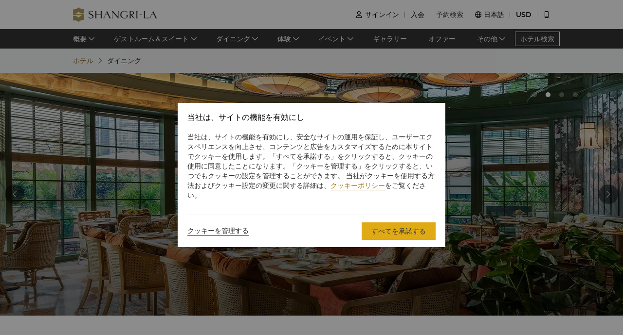

--- FILE ---
content_type: text/html; charset=utf-8
request_url: https://www.shangri-la.com/jp/hongkong/islandshangrila/dining/
body_size: 23733
content:
<!DOCTYPE html><html dir="ltr" lang="jp"><head><meta charSet="utf-8"/><meta name="viewport" content="width=device-width, initial-scale=1, shrink-to-fit=no, maximum-scale=1.0, user-scalable=no, viewport-fit=cover"/><meta name="theme-color" content="#000000"/><link rel="canonical" href="https://www.shangri-la.com/jp/hongkong/islandshangrila/dining/"/><title>香港特別行政区 のレストラン&amp;バー丨シャングリ・ラ ホテル</title><meta name="next-head-count" content="5"/><meta charSet="utf-8"/><link href="//s.shangri-la.com/sl-fe-public/css/font_css/font_jp.v2.css" rel="stylesheet"/><link rel="shortcut icon" href="//s.shangri-la.com/sl-fe-public/imgs/favicon/favicon_shangrila2021.ico"/><script type="text/javascript" src="//s.shangri-la.com/sl-fe-public/js/consent_mode-0.0.13.js" async=""></script><script type="text/javascript" src="//s.shangri-la.com/sl-fe-public/js/entry_tracking-0.0.1.js" async=""></script><link rel="preload" href="/fe-static/sl-fe-revamp-prod/_next/static/css/62b4e47586a5f6f4.css" as="style"/><link rel="stylesheet" href="/fe-static/sl-fe-revamp-prod/_next/static/css/62b4e47586a5f6f4.css" data-n-g=""/><link rel="preload" href="/fe-static/sl-fe-revamp-prod/_next/static/css/61acb03ab418ef66.css" as="style"/><link rel="stylesheet" href="/fe-static/sl-fe-revamp-prod/_next/static/css/61acb03ab418ef66.css" data-n-p=""/><link rel="preload" href="/fe-static/sl-fe-revamp-prod/_next/static/css/c1a6a41854341374.css" as="style"/><link rel="stylesheet" href="/fe-static/sl-fe-revamp-prod/_next/static/css/c1a6a41854341374.css" data-n-p=""/><noscript data-n-css=""></noscript><script defer="" nomodule="" src="/fe-static/sl-fe-revamp-prod/_next/static/chunks/polyfills-c67a75d1b6f99dc8.js"></script><script src="/fe-static/sl-fe-revamp-prod/_next/static/chunks/webpack-37e1474c006758bd.js" defer=""></script><script src="/fe-static/sl-fe-revamp-prod/_next/static/chunks/framework-09f3afa64952aba4.js" defer=""></script><script src="/fe-static/sl-fe-revamp-prod/_next/static/chunks/main-076d00b3e11c6d48.js" defer=""></script><script src="/fe-static/sl-fe-revamp-prod/_next/static/chunks/pages/_app-c9f6ef9e475523c3.js" defer=""></script><script src="/fe-static/sl-fe-revamp-prod/_next/static/chunks/29107295-4a69275373f23f88.js" defer=""></script><script src="/fe-static/sl-fe-revamp-prod/_next/static/chunks/d6e1aeb5-376c412504769b81.js" defer=""></script><script src="/fe-static/sl-fe-revamp-prod/_next/static/chunks/7240-acae54693c4799c9.js" defer=""></script><script src="/fe-static/sl-fe-revamp-prod/_next/static/chunks/2895-46d66ba49f7181f9.js" defer=""></script><script src="/fe-static/sl-fe-revamp-prod/_next/static/chunks/5121-f44081dcf9c3c3f9.js" defer=""></script><script src="/fe-static/sl-fe-revamp-prod/_next/static/chunks/7369-c79a6175ba3b6997.js" defer=""></script><script src="/fe-static/sl-fe-revamp-prod/_next/static/chunks/4500-60a43c94ce453c1c.js" defer=""></script><script src="/fe-static/sl-fe-revamp-prod/_next/static/chunks/pages/%5BcityAlias%5D/%5BhotelAlias%5D/dining-9588fabc260e62bf.js" defer=""></script><script src="/fe-static/sl-fe-revamp-prod/_next/static/revamp-Ymkwf9znqeHLKoH_dn1yD/_buildManifest.js" defer=""></script><script src="/fe-static/sl-fe-revamp-prod/_next/static/revamp-Ymkwf9znqeHLKoH_dn1yD/_ssgManifest.js" defer=""></script></head><body class="text-font dirltr SHANGRILA"><div class="RichText_richText__awchv">
            <script type="text/javascript">          
                !(function(c,b,d,a){c[a]||(c[a]={});c[a].config={pid:"do7pu71w5a@30cfce22e34d589",appType:"web",imgUrl:"https://arms-retcode.aliyuncs.com/r.png?",behavior:false,
        enableSPA:true,useFmp:true,environment:"prod"};with(b)with(body)with(insertBefore(createElement("script"),firstChild))setAttribute("crossorigin","",src=d)})(window,document,"https://retcode.alicdn.com/retcode/bl.js","__bl");
            </script>
          </div><div id="__next" data-reactroot=""><div class="RichText_richText__awchv">
            <script type="text/javascript">          
              wa = {"Language":"jp","SiteSection1":"Hotel","PageName":"ISL:Hotel Dining HomePage","SiteSection2":"Dining Page","HotelCode":"ISL","HotelBrand":"SHANGRILA"};
            </script>
          </div><main-layout><div class="sl-header-responsive-pc"><div class="sl-header-desktop sl-header-desktop-responsive"><div class="sl-header-desktop-wrap text-font"><div class="sl-header-desktop-logo"><a class="sl-header-link adobe-link sl-header-desktop-logo-link" target="_self" href="//www.shangri-la.com/jp/hongkong/islandshangrila/" data-track-location-id="top" data-track-button-name="header:sl-logo"><img src="//s.shangri-la.com/sl-fe-public/imgs/logo/header_logo_sh_en.png" class="sl-header-desktop-logo-image SHANGRILA jp"/></a></div><div class="sl-header-desktop-opt text-medium"><div class="sl-header-desktop-user"><div class="sl-header-desktop-user-icon"><span class="sl-ui-icon"><em class="slicon"></em></span></div><div></div></div><div class="sl-header-desktop-register"><span class="sl-header-desktop-register-link adobe-link" data-track-location-id="top" data-track-button-name="header:join-now"></span></div><div class="sl-header-desktop-order"><div><a class="sl-header-link adobe-link " target="_blank" data-track-location-id="top" data-track-button-name="header:find-reservations"><span></span></a></div></div><div class="sl-ui-dropdown-trigger"><span class="sl-ui-icon"><em class="slicon"></em></span> <span></span></div><div><div class="sl-ui-dropdown-trigger">USD</div></div></div></div></div></div><div class="sl-header-responsive-mobile"><div class="sl-header-mobile"><div class="sl-header-mobile-wrap"><div class="sl-header-mobile-logo"><a class="sl-header-link adobe-link sl-header-mobile-logo-link" target="_self" href="//www.shangri-la.com/jp/hongkong/islandshangrila/" data-track-location-id="top" data-track-button-name="header:sl-logo"><img src="//s.shangri-la.com/sl-fe-public/imgs/logo/header_logo_sh_en.png" class="sl-header-mobile-logo-image SHANGRILA jp"/></a></div><div class="sl-header-mobile-opt"><div class="adobe-link" data-track-location-id="top" data-track-button-name="header:signin"><span class="sl-ui-icon"><em class="slicon"></em></span></div><div class="adobe-link" data-track-location-id="top" data-track-button-name="header:find-reservations"><span class="sl-ui-icon"><em class="slicon"></em></span></div><div class="adobe-link" data-track-location-id="top" data-track-button-name="header:menu"><span class="sl-ui-icon"><em class="slicon"></em></span></div></div></div></div></div><nav class="bg-color-333 h-40px relative hidden sm:block"><div class="h-full overflow-hidden"><ul class="flex flex-row items-center h-full mx-auto w-tb"><div class="flex-1"></div><a class=" inline-flex justify-center items-center h-30px px-10px whitespace-no-wrap border-solid border-1px border-color-fff text-color-fff hover:text-color-fff text-medium" href="/jp/find-a-hotel/">ホテル検索</a></ul></div></nav><div class="Breadcrumb_container__O7svU hidden sm:block"><div class="mx-auto w-tb whitespace-no-wrap"><div class="ant-breadcrumb"><span><span class="ant-breadcrumb-link"><a href="/jp/hongkong/islandshangrila/"><span>ホテル</span></a></span><span class="ant-breadcrumb-separator"><span class="Breadcrumb_separator__2kist"></span></span></span><span><span class="ant-breadcrumb-link"><span>ダイニング</span></span><span class="ant-breadcrumb-separator"><span class="Breadcrumb_separator__2kist"></span></span></span></div></div></div><div><main><div class="sm:hidden relative z-1"><div class="h-50px bg-color-fff relative flex justify-center items-center sm:hidden"><span class="MobileBack_iconBack__fSzge py-10px px-15px absolute left-0"></span><span class="text-st line-clamp-1 px-30px">ダイニング</span></div></div><div class="HotelDining_bgBox__adVrK"><div class="Carousel_carousel__buEkJ HotelDining_homeCarousel__nT5ZH"><div class="ant-carousel"><div class="slick-slider slick-initialized" dir="ltr"><div class="slick-list"><div class="slick-track" style="width:1100%;left:-100%"><div data-index="-1" tabindex="-1" class="slick-slide slick-cloned" aria-hidden="true" style="width:9.090909090909092%"><div><div class="Carousel_carouselItem__mN_Gn carousel-item"><div class="ALink_link__RacPH w-full h-full"><div class="Carousel_carouselContent__BnTpF carousel-item-content" style="background-image:url(&quot;https://sitecore-cd.shangri-la.com/-/media/Shangri-La/hongkong_islandshangrila/dining/bars-lounges/lobby-lounge/img/ISL_LL_Hero_NEW_1920x500.jpg&quot;)"><div class="Carousel_text__5RBx_ carousel-item-content-text"><div class="Carousel_main__a_xRU"></div></div></div></div></div></div></div><div data-index="0" class="slick-slide slick-active slick-current" tabindex="-1" aria-hidden="false" style="outline:none;width:9.090909090909092%"><div><div class="Carousel_carouselItem__mN_Gn carousel-item"><div class="ALink_link__RacPH w-full h-full"><div class="Carousel_carouselContent__BnTpF carousel-item-content" style="background-image:url(&quot;https://sitecore-cd.shangri-la.com/-/media/Shangri-La/hongkong_islandshangrila/dining/restaurants/overview/ISL-dining-overview-banner-image-petrus-1920x500_250323.jpg&quot;)"><div class="Carousel_text__5RBx_ carousel-item-content-text"><div class="Carousel_main__a_xRU"><div class="RichText_richText__awchv RichText_white__v5CVz Carousel_title__b60S2 title-regular carousel-item-text">レストラン ペトリュス</div></div></div></div></div></div></div></div><div data-index="1" class="slick-slide" tabindex="-1" aria-hidden="true" style="outline:none;width:9.090909090909092%"><div><div class="Carousel_carouselItem__mN_Gn carousel-item"><div class="ALink_link__RacPH w-full h-full"><div class="Carousel_carouselContent__BnTpF carousel-item-content" style="background-image:url(&quot;https://sitecore-cd.shangri-la.com/-/media/Shangri-La/hongkong_islandshangrila/dining/restaurants/overview/ISL-dining-overview-banner-image-mp-1920x500.jpg&quot;)"><div class="Carousel_text__5RBx_ carousel-item-content-text"><div class="Carousel_main__a_xRU"><div class="RichText_richText__awchv RichText_white__v5CVz Carousel_title__b60S2 title-regular carousel-item-text">Ming Pavilion</div></div></div></div></div></div></div></div><div data-index="2" class="slick-slide" tabindex="-1" aria-hidden="true" style="outline:none;width:9.090909090909092%"><div><div class="Carousel_carouselItem__mN_Gn carousel-item"><div class="ALink_link__RacPH w-full h-full"><div class="Carousel_carouselContent__BnTpF carousel-item-content" style="background-image:url(&quot;https://sitecore-cd.shangri-la.com/-/media/Shangri-La/hongkong_islandshangrila/dining/restaurants/lobster-bar-grill/img/ISL_LBG_Hero_NEW_1920x500.jpg&quot;)"><div class="Carousel_text__5RBx_ carousel-item-content-text"><div class="Carousel_main__a_xRU"><div class="RichText_richText__awchv RichText_white__v5CVz Carousel_title__b60S2 title-regular carousel-item-text">ロブスター バー＆グリル</div></div></div></div></div></div></div></div><div data-index="3" class="slick-slide" tabindex="-1" aria-hidden="true" style="outline:none;width:9.090909090909092%"><div><div class="Carousel_carouselItem__mN_Gn carousel-item"><div class="ALink_link__RacPH w-full h-full"><div class="Carousel_carouselContent__BnTpF carousel-item-content" style="background-image:url(&quot;https://sitecore-cd.shangri-la.com/-/media/Shangri-La/hongkong_islandshangrila/dining/restaurants/summer-palace/img/ISL_SP_Hero_NEW_1920x500_R1.jpg&quot;)"><div class="Carousel_text__5RBx_ carousel-item-content-text"><div class="Carousel_main__a_xRU"><div class="RichText_richText__awchv RichText_white__v5CVz Carousel_title__b60S2 title-regular carousel-item-text">夏宮</div></div></div></div></div></div></div></div><div data-index="4" class="slick-slide" tabindex="-1" aria-hidden="true" style="outline:none;width:9.090909090909092%"><div><div class="Carousel_carouselItem__mN_Gn carousel-item"><div class="ALink_link__RacPH w-full h-full"><div class="Carousel_carouselContent__BnTpF carousel-item-content" style="background-image:url(&quot;https://sitecore-cd.shangri-la.com/-/media/Shangri-La/hongkong_islandshangrila/dining/bars-lounges/lobby-lounge/img/ISL_LL_Hero_NEW_1920x500.jpg&quot;)"><div class="Carousel_text__5RBx_ carousel-item-content-text"><div class="Carousel_main__a_xRU"></div></div></div></div></div></div></div><div data-index="5" tabindex="-1" class="slick-slide slick-cloned" aria-hidden="true" style="width:9.090909090909092%"><div><div class="Carousel_carouselItem__mN_Gn carousel-item"><div class="ALink_link__RacPH w-full h-full"><div class="Carousel_carouselContent__BnTpF carousel-item-content" style="background-image:url(&quot;https://sitecore-cd.shangri-la.com/-/media/Shangri-La/hongkong_islandshangrila/dining/restaurants/overview/ISL-dining-overview-banner-image-petrus-1920x500_250323.jpg&quot;)"><div class="Carousel_text__5RBx_ carousel-item-content-text"><div class="Carousel_main__a_xRU"><div class="RichText_richText__awchv RichText_white__v5CVz Carousel_title__b60S2 title-regular carousel-item-text">レストラン ペトリュス</div></div></div></div></div></div></div></div><div data-index="6" tabindex="-1" class="slick-slide slick-cloned" aria-hidden="true" style="width:9.090909090909092%"><div><div class="Carousel_carouselItem__mN_Gn carousel-item"><div class="ALink_link__RacPH w-full h-full"><div class="Carousel_carouselContent__BnTpF carousel-item-content" style="background-image:url(&quot;https://sitecore-cd.shangri-la.com/-/media/Shangri-La/hongkong_islandshangrila/dining/restaurants/overview/ISL-dining-overview-banner-image-mp-1920x500.jpg&quot;)"><div class="Carousel_text__5RBx_ carousel-item-content-text"><div class="Carousel_main__a_xRU"><div class="RichText_richText__awchv RichText_white__v5CVz Carousel_title__b60S2 title-regular carousel-item-text">Ming Pavilion</div></div></div></div></div></div></div></div><div data-index="7" tabindex="-1" class="slick-slide slick-cloned" aria-hidden="true" style="width:9.090909090909092%"><div><div class="Carousel_carouselItem__mN_Gn carousel-item"><div class="ALink_link__RacPH w-full h-full"><div class="Carousel_carouselContent__BnTpF carousel-item-content" style="background-image:url(&quot;https://sitecore-cd.shangri-la.com/-/media/Shangri-La/hongkong_islandshangrila/dining/restaurants/lobster-bar-grill/img/ISL_LBG_Hero_NEW_1920x500.jpg&quot;)"><div class="Carousel_text__5RBx_ carousel-item-content-text"><div class="Carousel_main__a_xRU"><div class="RichText_richText__awchv RichText_white__v5CVz Carousel_title__b60S2 title-regular carousel-item-text">ロブスター バー＆グリル</div></div></div></div></div></div></div></div><div data-index="8" tabindex="-1" class="slick-slide slick-cloned" aria-hidden="true" style="width:9.090909090909092%"><div><div class="Carousel_carouselItem__mN_Gn carousel-item"><div class="ALink_link__RacPH w-full h-full"><div class="Carousel_carouselContent__BnTpF carousel-item-content" style="background-image:url(&quot;https://sitecore-cd.shangri-la.com/-/media/Shangri-La/hongkong_islandshangrila/dining/restaurants/summer-palace/img/ISL_SP_Hero_NEW_1920x500_R1.jpg&quot;)"><div class="Carousel_text__5RBx_ carousel-item-content-text"><div class="Carousel_main__a_xRU"><div class="RichText_richText__awchv RichText_white__v5CVz Carousel_title__b60S2 title-regular carousel-item-text">夏宮</div></div></div></div></div></div></div></div><div data-index="9" tabindex="-1" class="slick-slide slick-cloned" aria-hidden="true" style="width:9.090909090909092%"><div><div class="Carousel_carouselItem__mN_Gn carousel-item"><div class="ALink_link__RacPH w-full h-full"><div class="Carousel_carouselContent__BnTpF carousel-item-content" style="background-image:url(&quot;https://sitecore-cd.shangri-la.com/-/media/Shangri-La/hongkong_islandshangrila/dining/bars-lounges/lobby-lounge/img/ISL_LL_Hero_NEW_1920x500.jpg&quot;)"><div class="Carousel_text__5RBx_ carousel-item-content-text"><div class="Carousel_main__a_xRU"></div></div></div></div></div></div></div></div></div><ul style="display:block" class="slick-dots slick-dots-bottom"><li class="slick-active"><button>1</button></li><li class=""><button>2</button></li><li class=""><button>3</button></li><li class=""><button>4</button></li><li class=""><button>5</button></li></ul></div></div><div class="Carousel_carouselSwitch__MM5st Carousel_prev__yPy3c carousel-switch carousel-switch-prev"><span class="Carousel_left__RB5wf carousel-switch-btn carousel-switch-btn-prev"></span></div><div class="Carousel_carouselSwitch__MM5st Carousel_next__rv9Oa carousel-switch carousel-switch-next"><span class="Carousel_right__6kidq carousel-switch-btn carousel-switch-btn-next"></span></div></div><div class="HotelDining_firstBox__lBM1_"><div class="HotelDining_webLeadInText__benu8 title-regular"><span>エレガントなレストランで</span> <span>最高級のダイニングエクスペリエンスを</span></div><div class="HotelDining_mobileLeadInText__bK4sO title-regular"><span>エレガントなレストランで</span> <span>最高級のダイニングエクスペリエンスを</span></div><div class="HotelDining_firstContent__jSCbX text-regular line-clamp-5">アイランド シャングリ・ラ 香港では、あらゆる嗜好のお客様に合わせた市内でも有数のレストランをご用意しております。</div></div><div class="w-full HotelDining_contentBox__Av9Nk"><div class="w-auto max-w-lw sm:mx-auto mx-15px"><div class="PopularRecommended_cardBox__cVCRT"><div class="PopularRecommended_text__58LE0 title-font title-regular">レストラン ＆ バー</div><div class="PopularRecommended_cards___1jqS"></div></div></div></div></div></main></div><footer class=""><div id="sl-footer" class="sl-footer responsive"><div class="topBlock bgHotel"><div class="content"><div class="sectionList margin25"><div class="linkList" data-index="0"><div class="linkTitle">ご予約</div><div class="linkMobileTitle"><div class="title">ご予約</div><span class="icon"><svg width="14" height="14" viewBox="0 0 256 256" xmlns="http://www.w3.org/2000/svg"><defs><style></style></defs><path d="M128.014 200.572L3.838 76.425a13.26 13.26 0 0 1-3.81-10.95c.339-2.907 1.58-5.673 3.81-7.874 2.23-2.23 4.995-3.5 7.902-3.81 3.867-.452 7.93.818 10.922 3.81l105.324 105.323L233.281 57.602c2.145-2.145 4.826-3.415 7.648-3.754 3.952-.536 8.129.706 11.177 3.754 2.906 2.906 4.176 6.773 3.838 10.583a13.136 13.136 0 0 1-3.838 8.24L128.014 200.573z" fill="#ffffff"></path></svg></span></div><div class="linkListContainer"><ul class="ul"><a class="link" href="https://www.shangri-la.com/jp/find-a-hotel/">目的地</a><a class="link" href="https://www.shangri-la.com/jp/corporate/golden-circle/online-services/reservations-query/">ご予約の検索</a><a class="link" href="https://www.shangri-la.com/jp/corporate/meetings-events/">ミーティング＆イベント</a><a class="link" href="https://www.shangri-la.com/jp/restaurants-bars/">レストラン＆バー</a></ul></div></div><div class="linkList" data-index="1"><div class="linkTitle">シャングリ・ラ サークル</div><div class="linkMobileTitle"><div class="title">シャングリ・ラ サークル</div><span class="icon"><svg width="14" height="14" viewBox="0 0 256 256" xmlns="http://www.w3.org/2000/svg"><defs><style></style></defs><path d="M128.014 200.572L3.838 76.425a13.26 13.26 0 0 1-3.81-10.95c.339-2.907 1.58-5.673 3.81-7.874 2.23-2.23 4.995-3.5 7.902-3.81 3.867-.452 7.93.818 10.922 3.81l105.324 105.323L233.281 57.602c2.145-2.145 4.826-3.415 7.648-3.754 3.952-.536 8.129.706 11.177 3.754 2.906 2.906 4.176 6.773 3.838 10.583a13.136 13.136 0 0 1-3.838 8.24L128.014 200.573z" fill="#ffffff"></path></svg></span></div><div class="linkListContainer"><ul class="ul"><a class="link" href="https://www.shangri-la.com/jp/corporate/golden-circle/">プログラム概要</a><a class="link" href="https://www.shangri-la.com/jp/corporate/golden-circle/joingc/">シャングリ・ラ サークルに入会</a><a class="link" href="https://www.shangri-la.com/jp/corporate/golden-circle/online-services/account-summary/">私のアカウント</a><a class="link" href="https://www.shangri-la.com/jp/corporate/golden-circle/faq/enrolment-termination/">よくあるお問合せや質問</a><a class="link" href="https://www.shangri-la.com/jp/corporate/golden-circle/contact-us/">SLCに関するお問い合わせ </a></ul></div></div><div class="linkList" data-index="2"><div class="linkTitle">シャングリ・ラ グループ</div><div class="linkMobileTitle"><div class="title">シャングリ・ラ グループ</div><span class="icon"><svg width="14" height="14" viewBox="0 0 256 256" xmlns="http://www.w3.org/2000/svg"><defs><style></style></defs><path d="M128.014 200.572L3.838 76.425a13.26 13.26 0 0 1-3.81-10.95c.339-2.907 1.58-5.673 3.81-7.874 2.23-2.23 4.995-3.5 7.902-3.81 3.867-.452 7.93.818 10.922 3.81l105.324 105.323L233.281 57.602c2.145-2.145 4.826-3.415 7.648-3.754 3.952-.536 8.129.706 11.177 3.754 2.906 2.906 4.176 6.773 3.838 10.583a13.136 13.136 0 0 1-3.838 8.24L128.014 200.573z" fill="#ffffff"></path></svg></span></div><div class="linkListContainer"><ul class="ul"><a class="link" href="https://www.shangri-la.com/group/our-story/">シャングリ・ラ グループについて</a><a class="link" href="https://www.shangri-la.com/jp/brand/">シャングリ・ラ ブランド</a><a class="link" href="http://www.shangri-la.com/corporate/shangrila-centre/">シャングリ・ラ センター</a><a class="link" href="https://www.shangri-la.com/group/our-businesses/investment-properties">レジデンス</a><a class="link" href="https://www.shangri-la.com/group/contact-us/">お問い合わせ</a></ul></div></div><div class="linkList extra" data-index="2"><div class="linkTitle invisible">シャングリ・ラ グループ</div><div class="linkMobileTitle hidden"><div class="title">シャングリ・ラ グループ</div><span class="icon"><svg width="14" height="14" viewBox="0 0 256 256" xmlns="http://www.w3.org/2000/svg"><defs><style></style></defs><path d="M128.014 200.572L3.838 76.425a13.26 13.26 0 0 1-3.81-10.95c.339-2.907 1.58-5.673 3.81-7.874 2.23-2.23 4.995-3.5 7.902-3.81 3.867-.452 7.93.818 10.922 3.81l105.324 105.323L233.281 57.602c2.145-2.145 4.826-3.415 7.648-3.754 3.952-.536 8.129.706 11.177 3.754 2.906 2.906 4.176 6.773 3.838 10.583a13.136 13.136 0 0 1-3.838 8.24L128.014 200.573z" fill="#ffffff"></path></svg></span></div><div class="linkListContainer"><ul class="ul"><a class="link" href="https://www.shangri-la.com/group/investors/">投資家の皆さま</a><a class="link" href="https://www.shangri-la.com/group/careers/">採用情報</a><a class="link" href="https://www.shangri-la.com/group/our-story/community-and-social-impact">企業の社会的責任</a><a class="link" href="https://www.shangri-la.com/group/media/">ニュース</a></ul></div></div></div><div class="secondPart"><div class="downLoadHeader"><span class="downLoadTitle">Shangri-La Circle App</span>  <a href="https://www.shangri-la.com/jp/corporate/shangrilacircle/mobile/">さらに詳しく</a></div><div class="sl-footer-richtext downLoadRichText">宿泊、食事、買物を どこでも</div><div class="downloadEntry"><img class="qrCode" src="https://sitecore-cd.shangri-la.com/-/media/mobile-app/241024_APP_QRCode_bottom_and_middle.png" width="84" height="84" alt="qrCode"/><div class="downloadMarket"><a class="appStore" href="https://at.umeng.com/Cyi4Dy" data-track-location-id="footer" data-track-button-name="appestore:apple"><img width="114" height="32" src="https://sitecore-cd.shangri-la.com/-/media/Shangri-La/header_footer/App-Store.png" alt="appStoreImage"/></a><a class="appStore" href="https://at.umeng.com/rS9nKv" data-track-location-id="footer" data-track-button-name="appestore:google"><img width="114" height="32" src="https://sitecore-cd.shangri-la.com/-/media/Shangri-La/header_footer/Google-Play-Icon.png" alt="googleStoreImage"/></a><a class="appStore harmonyOS" data-track-location-id="footer" data-track-button-name="appestore:harmony" href=""><img width="114" height="32" src="https://sitecore-cd.shangri-la.com/-/media/s360_app/footer_HarmonyOS2.png" alt="harmonyOS"/></a></div>  <div class="downloadMarket"><a class="appStore apkDownload" data-track-location-id="footer" data-track-button-name="appestore:apkAndroid" href="https://appdownload.shangri-la.com/shangrila_APK_ANDROID"><img width="114" height="32" src="https://sitecore-cd.shangri-la.com/-/media/Shangri-La/header_footer/footerandroidAPK2x.png" alt="apkAndroidImage"/></a><a class="appStore apkDownload" data-track-location-id="footer" data-track-button-name="appestore:harmony" href=""><img width="114" height="32" src="https://sitecore-cd.shangri-la.com/-/media/s360_app/footer_HarmonyOS2.png" alt="harmonyOS"/></a></div></div><div class="social-wrap"><div class="social"><a class="media" href="https://www.instagram.com/shangrilahotels/"><img class="mediaImg" src="https://sitecore-cd.shangri-la.com/-/media/Shangri-La/header_footer/Instagram.png" alt="mediaIcon0"/></a><a class="media" href="https://www.facebook.com/shangrila"><img class="mediaImg" src="https://sitecore-cd.shangri-la.com/-/media/Shangri-La/header_footer/Facebook.png" alt="mediaIcon1"/></a><a class="media" href="#!"><img class="mediaImg" src="https://sitecore-cd.shangri-la.com/-/media/Shangri-La/header_footer/WeChat.png" alt="mediaIcon2"/></a><a class="media" href="https://weibo.com/shangrila"><img class="mediaImg" src="https://sitecore-cd.shangri-la.com/-/media/Shangri-La/header_footer/Weibo.png" alt="mediaIcon3"/></a></div></div></div></div></div><div class="brandLogoContainer"><div type="normal" class="brandLogo"><div class="logo"><img src="https://sitecore-cd.shangri-la.com/-/media/Shangri-La/header_footer/251023/SLC_EN.png" alt="Brand logo 1" class="logoImg"/></div><div class="logo"><img src="https://sitecore-cd.shangri-la.com/-/media/Shangri-La/header_footer/251023/Shangri-La_EN.png" alt="Brand logo 2" class="logoImg"/></div><div class="logo"><img src="https://sitecore-cd.shangri-la.com/-/media/Shangri-La/header_footer/251023/Signatures_Stacked_EN.png" alt="Brand logo 3" class="logoImg"/></div><div class="logo"><img src="https://sitecore-cd.shangri-la.com/-/media/Shangri-La/header_footer/251023/Kerry_EN.png" alt="Brand logo 4" class="logoImg"/></div><div class="logo"><img src="https://sitecore-cd.shangri-la.com/-/media/Shangri-La/header_footer/251023/JEN_EN.png" alt="Brand logo 5" class="logoImg"/></div><div class="logo"><img src="https://sitecore-cd.shangri-la.com/-/media/Shangri-La/header_footer/251023/Traders_EN.png" alt="Brand logo 6" class="logoImg"/></div></div></div><div class="bottomLink"><a class="bottomALink" href="https://www.shangri-la.com/jp/corporate/policies-pledges/">プライバシーポリシー<span class="bottomALinkAfter">|</span></a><a class="bottomALink" href="https://www.shangri-la.com/jp/corporate/terms-conditions/">利用規約<span class="bottomALinkAfter">|</span></a><a class="bottomALink" href="https://www.shangri-la.com/group/safety-and-security">セキュリティ<span class="bottomALinkAfter">|</span></a><a class="bottomALink" href="https://www.shangri-la.com/jp/landing/supplier-code-of-conduct/">サプライヤーの行動規範<span class="bottomALinkAfter">|</span></a><a class="bottomALink" href="https://www.shangri-la.com/jp/landing/cyber-security/">サイバーセキュリティ</a></div><div class="icpLicense"><div class="sl-footer-richtext noUnderline">© 2026 Shangri-La International Hotel Management Ltd. All Rights Reserved. <a href="http://beian.miit.gov.cn/" target="_blank">ICP license: 17055189</a></div></div></div></footer></main-layout></div><script id="__NEXT_DATA__" type="application/json">{"props":{"pageProps":{"pageMeta":{},"wa":{"PageName":"ISL:Hotel Dining HomePage","SiteSection1":"Hotel","SiteSection2":"Dining Page","HotelCode":"ISL","HotelBrand":"SHANGRILA"},"breadcrumb":{"customShowText":{"navTitle":"ダイニング"}},"theme":"SHANGRILA","initialState":{"@@dva":0,"hotel":{"briefs":{"hongkong_islandshangrila":{"hotelId":"506BD483-4646-4B85-AA9A-42AF4FD3EC41","hotelName":"アイランド シャングリ・ラ 香港","hotelNameEn":"Island Shangri-La, Hong Kong","hotelCode":"ISL","address":" Pacific Place, Supreme Court Road, Central Hong Kong SAR, China","telephone":"(852) 2877 3838","fax":"(852) 2521 8742","email":"hongkong@shangri-la.com","latitude":"22.277101","longitude":"114.164565","lbsLatitude":"22.277101","lbsLongitude":"114.164565","brand":"SHANGRILA","hotelDescription":"香港の摩天楼 充実したご滞在を","picture":"https://sitecore-cd-imgr.shangri-la.com/MediaFiles/F/A/A/{FAA234AB-A028-493A-AC7C-FEB65772FDEC}ISL_HomepageBG_Pool_Bright_1920x800.jpg","logoUrl":"https://sitecore-cd-imgr.shangri-la.com/MediaFiles/E/E/4/{EE489B35-98F3-4BB1-A1A6-40E6C701EB39}16bf2ea51f0041c4a8ff36444258b1a9.png","city":"香港特別行政区","cityEn":"Hong Kong SAR","country":"中国","countryEn":"Hong Kong SAR","timeZone":"+8","bannerBackgroundResources":[{"type":"Video","imageSourceUrl":"https://sitecore-cd-imgr.shangri-la.com/MediaFiles/F/A/A/{FAA234AB-A028-493A-AC7C-FEB65772FDEC}ISL_HomepageBG_Pool_Bright_1920x800.jpg","imageAltText":"","imageCaption":"完璧なバケーションを今すぐご予約ください","imageCaptionUrl":"https://www.shangri-la.com/en/hongkong/islandshangrila/offers/?cid=ISL_HOMEPAGE_TOP_CAROUSEL_TACTICAL-HOTEL_OFFERS_EN-NA-Offers","imageCaptionUrlNewWindow":true,"upperHeadLines":["アイランド シャングリ・ラ 香港","香港島の都会の聖域"],"lowerHeadLines":[],"headLineUrl":"http://","videoWidthRatio":"4","videoHeightRatio":"3","videoMP4":"","videoOGG":"","videoWEBM":"","videoId":"","uploadedVideo":"","externalVideoURL":"https://sitecore-cd.shangri-la.com/-/media/Shangri-La/hongkong_islandshangrila/settings/ISL_HomepageBG_Brand_Video_Jun2025_no_logo_V2.mp4","soundOn":true,"autoPlay":true,"videoScaling":"FullWidth","mobileImageUrl":"https://sitecore-cd-imgr.shangri-la.com/MediaFiles/7/7/C/{77C4A837-6D26-4CA0-A59F-1406C587FE32}ISL_HomepageBG_Pool_Bright_750x750.jpg"},{"type":"Image","imageSourceUrl":"https://sitecore-cd-imgr.shangri-la.com/MediaFiles/0/5/D/{05DA38F5-9DFC-4D02-B51B-DB2A36A5C79D}ISL_HomepageBG_CNY_2025_1920x800.jpg","imageAltText":"","imageCaption":"View the Collection Now","imageCaptionUrl":"https://boutique.shangri-la.com/shop.php?cat=Chinese%20New%20Year\u0026hotel=ISL\u0026lang=en","imageCaptionUrlNewWindow":false,"upperHeadLines":["Chinese New Year Delights","Luxurious CNY Goodies by Michelin-starred Summer Palace"],"lowerHeadLines":[],"headLineUrl":"http://","videoWidthRatio":"4","videoHeightRatio":"3","videoMP4":"","videoOGG":"","videoWEBM":"","videoId":"","uploadedVideo":"","publishTime":"2025-12-29 14:41:00+0800","expirationTime":"2026-02-16 23:59:00+0800","soundOn":false,"autoPlay":false,"videoScaling":"FullWidth","mobileImageUrl":"https://sitecore-cd-imgr.shangri-la.com/MediaFiles/3/5/3/{35368BF5-5802-46A7-81CD-13DB1F301552}ISL_HomepageBG_CNY_2026_750x750.jpg"},{"type":"Image","imageSourceUrl":"https://sitecore-cd-imgr.shangri-la.com/MediaFiles/8/1/7/{817313BE-E773-4DD6-A2EA-01542F4879FE}ISL_HomepageBG_GoldenWeek_1920x800.jpg","imageAltText":"","imageCaption":"Explore More","imageCaptionUrl":"https://www.shangri-la.com/en/hongkong/islandshangrila/offers/?gc=\u0026type=stay%2Cdine","imageCaptionUrlNewWindow":false,"upperHeadLines":["Unparalleled Fireworks Views","Enjoy front-row magic from our luxurious harbour view rooms or Michelin-starred Restaurant Petrus"],"lowerHeadLines":[],"headLineUrl":"http://","videoWidthRatio":"4","videoHeightRatio":"3","videoMP4":"","videoOGG":"","videoWEBM":"","videoId":"","uploadedVideo":"","soundOn":false,"autoPlay":false,"videoScaling":"FullWidth","mobileImageUrl":""},{"type":"Image","imageSourceUrl":"https://sitecore-cd-imgr.shangri-la.com/MediaFiles/1/4/A/{14AF2F7A-CC81-4437-ABDF-52F5F8AF3228}ISL_HomepageBG_Hero_5BK_1920x800.jpg","imageAltText":"","imageCaption":"今すぐご予約","imageCaptionUrl":"https://www.shangri-la.com/en/hongkong/islandshangrila/rooms-suites/","imageCaptionUrlNewWindow":false,"upperHeadLines":["洗練されたラグジュアリーな宿泊施設","香港の中心部でパノラマビューを楽しめる静かな隠れ家"],"lowerHeadLines":[],"headLineUrl":"http://","videoWidthRatio":"4","videoHeightRatio":"3","videoMP4":"","videoOGG":"","videoWEBM":"","videoId":"","uploadedVideo":"","soundOn":false,"autoPlay":false,"videoScaling":"FullWidth","mobileImageUrl":"https://sitecore-cd-imgr.shangri-la.com/MediaFiles/D/5/F/{D5F0083E-E686-40A5-9AA2-E8C2D16C4B41}ISL_HomepageBG_Hero_5BK_750x750.jpg"},{"type":"Image","imageSourceUrl":"https://sitecore-cd-imgr.shangri-la.com/MediaFiles/0/6/F/{06FD7377-5BB8-435F-BB25-4BAF9931EE70}ISL_HomepageBG_MP_1920x800_V1.jpg","imageAltText":"","imageCaption":"Book Now","imageCaptionUrl":"https://www.shangri-la.com/en/hongkong/islandshangrila/dining/restaurants/ming-pavilion/","imageCaptionUrlNewWindow":false,"upperHeadLines":["Contemporary Hokkien Dining Concept","Ming Pavilion Reimagines Hokkien Dining with Creativity and Modern Fujian Culture"],"lowerHeadLines":[],"headLineUrl":"http://","videoWidthRatio":"4","videoHeightRatio":"3","videoMP4":"","videoOGG":"","videoWEBM":"","videoId":"","uploadedVideo":"","soundOn":false,"autoPlay":false,"videoScaling":"FullWidth","mobileImageUrl":"https://sitecore-cd-imgr.shangri-la.com/MediaFiles/E/2/F/{E2F7E7A4-E17A-4AF4-9E22-97D76604DF31}ISL_HomepageBG_MP_750x750.jpg"}],"hotelAbout":{"pageTitle":"ホテル概要","headLine":"香港の摩天楼 充実したご滞在を","content":"\u003cp\u003e\u003cdiv\u003e見晴らしの良い56階に佇むアイランド シャングリ・ラ 香港は、香港中心部にある安息の隠れ家です。「これぞ香港」という太平山頂（ピーク）やビクトリア湾のスカイラインを一望する544の客室とスイート。感動尽きぬ空間に、アジア風の優美な装飾を施しています。\u003c/div\u003e\u003c/p\u003e","images":["https://sitecore-cd-imgr.shangri-la.com/MediaFiles/C/B/6/{CB69DBB3-E126-4C5F-9FE6-3AD8F51BF24D}ISL_About_Hero_Shot_NEW_1920x940.jpg"],"url":"/jp/hongkong/islandshangrila/about/","intro":"市内中心部にそびえ立つ「香港の象徴」。香港の中心部にある56階建てのアイランドシャングリ・ラ香港では、ピークやビクトリアハーバーの眺めをお楽しみいただけます。","uspList":["客室：544室","レストラン＆バー：8軒","パシフィック・プレイス・モールから徒歩2分"],"leadinText1":"香港の摩天楼","leadinText2":"充実したご滞在を"},"paymentModes":"ご利用いただけるカード：アメリカンエクスプレス、JCB、マスターカード、ビザ、チャイナ ユニオンペイ","paymentModeList":["AMEX","CHINAUNIONPAY","JCB","MASTERCARD","VISA","ALIPAY"],"checkInCheckOut":"チェックイン：午後3時\u003cbr /\u003eチェックアウト：正午","weatherList":[],"minLengthOfStay":1,"languages":["English","Chinese","Japanese","TChinese"],"privacyPolicy":"","privacyUrl":"/jp/hongkong/islandshangrila/privacy-policy/","hotelTerms":"","termsUrl":"/jp/hongkong/islandshangrila/terms-conditions/","bookable":true,"pressRoom":"/jp/hongkong/islandshangrila/press-room/","hotelClose":false,"extraFeeNote":"ご注意：大人2名様と子供1名様以上でご利用の場合は、実際のお子様の人数と年齢をお知らせください。当ホテルでは、ご家族のご要望にお応えできるよう最善を尽くしますが、ご対応いたしかねる場合には、その旨をお客様にお伝えいたします。","guestRoomNum":"557","cityAlias":"hongkong","hotelAlias":"islandshangrila","canIndex":false,"overseasHotel":true,"showBoutiquePortal":true,"hotelNotice":{"title":"重要なお知らせ","content":"\u003cp /\u003e\u003cstrong\u003e\u003cu\u003eTemporary Closure of Swimming Pool\u003c/u\u003e\u003c/strong\u003e\u003cp /\u003e\n\u003cp\u003eThe swimming pool will be closed for annual maintenance from 2 to 11 February 2026. Special arrangements will be available for in-house guests. For enquiries, please do not hesitate to contact YUN WELLNESS Concierge (852) 2820 8583.\u003c/p\u003e","teaser":"Temporary Closure of Swimming Pool - The swimming pool will be closed for annual maintenance from 2 to 11 February 2026. Special arrangements will be available for in-house guests. For enquiries, please do not hesitate to contact YUN WELLNESS Concierge (852) 2820 8583."},"hotel":"アイランド シャングリ・ラ 香港"}},"contentMap":{"hongkong_islandshangrila":{"DiningOverview":[{"name":"Dining","templateName":"DiningOverview","itemId":"4125DCFD42E2491EAD69CD2EA5387A53","metaDisable":false,"urlAlias":"overview","depth":3,"parent":{"name":"dining","templateName":"Folder_SL","itemId":"AF099535237E4227A8A24FF5E34C550A","metaDisable":false,"depth":2}}]}},"mapData":{},"mapBrief":null,"currencyExchangeMap":{},"currencyTotal":[]},"restaurants":{"countryCityList":[],"cuisineList":[],"offerList":[],"recommendList":[],"restaurantList":[],"suggestionList":{},"forShowList":[],"resultList":[]}},"initialApolloState":{"Navigation:712EFF4CA780414A82C4B4526935504F":{"__typename":"Navigation","id":"712EFF4CA780414A82C4B4526935504F","mainMenu":{"__typename":"TextField","editable":"メインメニュー"},"rightBtn":{"__typename":"LinkField","target":"","text":"","url":"","anchor":""},"navigationItem":{"__typename":"MultilistField","targetItems":[{"__typename":"NavigationLink","showMobileNavigation":{"__typename":"CheckboxField","editable":"1"},"showWebsiteNavigation":{"__typename":"CheckboxField","editable":"1"},"adobeTrack":{"__typename":"TextField","editable":"hotel-resort"},"dropdown":{"__typename":"CheckboxField","editable":""},"linkNavigation":{"__typename":"LinkField","target":"","text":"ホテルズ＆リゾーツ","url":"https://www.shangri-la.com/jp/find-a-hotel/","anchor":""},"mutiList":{"__typename":"MultilistField","targetItems":[]}},{"__typename":"NavigationLink","showMobileNavigation":{"__typename":"CheckboxField","editable":"1"},"showWebsiteNavigation":{"__typename":"CheckboxField","editable":"1"},"adobeTrack":{"__typename":"TextField","editable":"offer"},"dropdown":{"__typename":"CheckboxField","editable":""},"linkNavigation":{"__typename":"LinkField","target":"","text":"オファー","url":"https://www.shangri-la.com/jp/offers/","anchor":""},"mutiList":{"__typename":"MultilistField","targetItems":[]}},{"__typename":"NavigationLink","showMobileNavigation":{"__typename":"CheckboxField","editable":""},"showWebsiteNavigation":{"__typename":"CheckboxField","editable":"1"},"adobeTrack":{"__typename":"TextField","editable":""},"dropdown":{"__typename":"CheckboxField","editable":"1"},"linkNavigation":{"__typename":"LinkField","target":"","text":"体験","url":"http://","anchor":""},"mutiList":{"__typename":"MultilistField","targetItems":[{"__typename":"NavigationLink","adobeTrack":{"__typename":"TextField","editable":"wedding-celebration"},"linkNavigation":{"__typename":"LinkField","target":"","text":"ウェディング＆セレブレーション","url":"https://www.shangri-la.com/jp/corporate/weddings-celebrations/","anchor":""}},{"__typename":"NavigationLink","adobeTrack":{"__typename":"TextField","editable":"meeting-event"},"linkNavigation":{"__typename":"LinkField","target":"","text":"ミーティング＆イベント","url":"https://www.shangri-la.com/jp/corporate/meetings-events/","anchor":""}},{"__typename":"NavigationLink","adobeTrack":{"__typename":"TextField","editable":"family-experiences"},"linkNavigation":{"__typename":"LinkField","target":"","text":"家族で楽しめる体験","url":"https://www.shangri-la.com/en/landing/family-homepage/","anchor":""}},{"__typename":"NavigationLink","adobeTrack":{"__typename":"TextField","editable":""},"linkNavigation":{"__typename":"LinkField","target":"_blank","text":"クエスターズリワード","url":"https://www.shangri-la.com/jp/corporate/famex/dashboard/","anchor":""}},{"__typename":"NavigationLink","adobeTrack":{"__typename":"TextField","editable":"slg-sustainability"},"linkNavigation":{"__typename":"LinkField","target":"","text":"持続可能な旅","url":"https://www.shangri-la.com/group/sustainability/","anchor":""}}]}},{"__typename":"NavigationLink","showMobileNavigation":{"__typename":"CheckboxField","editable":"1"},"showWebsiteNavigation":{"__typename":"CheckboxField","editable":"1"},"adobeTrack":{"__typename":"TextField","editable":"restaurant-bar"},"dropdown":{"__typename":"CheckboxField","editable":""},"linkNavigation":{"__typename":"LinkField","target":"","text":"レストラン＆バー","url":"https://www.shangri-la.com/jp/restaurants-bars/","anchor":""},"mutiList":{"__typename":"MultilistField","targetItems":[]}},{"__typename":"NavigationLink","showMobileNavigation":{"__typename":"CheckboxField","editable":"1"},"showWebsiteNavigation":{"__typename":"CheckboxField","editable":"1"},"adobeTrack":{"__typename":"TextField","editable":"shangrilacircle"},"dropdown":{"__typename":"CheckboxField","editable":""},"linkNavigation":{"__typename":"LinkField","target":"","text":"シャングリ・ラ サークル","url":"https://www.shangri-la.com/jp/corporate/shangrilacircle/","anchor":""},"mutiList":{"__typename":"MultilistField","targetItems":[]}},{"__typename":"NavigationLink","showMobileNavigation":{"__typename":"CheckboxField","editable":"1"},"showWebsiteNavigation":{"__typename":"CheckboxField","editable":"1"},"adobeTrack":{"__typename":"TextField","editable":"sl-eboutique"},"dropdown":{"__typename":"CheckboxField","editable":""},"linkNavigation":{"__typename":"LinkField","target":"","text":"Shangri-La Boutique","url":"https://boutique.shangri-la.com/?WT.mc_id=__SLEB_REFERRAL_SLWEBSITE_ALWAYSON_MENU-BUTTON__JP","anchor":""},"mutiList":{"__typename":"MultilistField","targetItems":[]}},{"__typename":"NavigationLink","showMobileNavigation":{"__typename":"CheckboxField","editable":"1"},"showWebsiteNavigation":{"__typename":"CheckboxField","editable":""},"adobeTrack":{"__typename":"TextField","editable":"family-experiences-mobile"},"dropdown":{"__typename":"CheckboxField","editable":""},"linkNavigation":{"__typename":"LinkField","target":"","text":"家族で楽しめる体験","url":"https://www.shangri-la.com/en/landing/family-homepage/","anchor":""},"mutiList":{"__typename":"MultilistField","targetItems":[]}},{"__typename":"NavigationLink","showMobileNavigation":{"__typename":"CheckboxField","editable":"1"},"showWebsiteNavigation":{"__typename":"CheckboxField","editable":""},"adobeTrack":{"__typename":"TextField","editable":""},"dropdown":{"__typename":"CheckboxField","editable":""},"linkNavigation":{"__typename":"LinkField","target":"_blank","text":"クエスターズリワード","url":"https://www.shangri-la.com/jp/corporate/famex/dashboard/","anchor":""},"mutiList":{"__typename":"MultilistField","targetItems":[]}},{"__typename":"NavigationLink","showMobileNavigation":{"__typename":"CheckboxField","editable":"1"},"showWebsiteNavigation":{"__typename":"CheckboxField","editable":""},"adobeTrack":{"__typename":"TextField","editable":"meeting-event-mobile"},"dropdown":{"__typename":"CheckboxField","editable":""},"linkNavigation":{"__typename":"LinkField","target":"","text":"ミーティング＆イベント","url":"https://www.shangri-la.com/jp/corporate/meetings-events/","anchor":""},"mutiList":{"__typename":"MultilistField","targetItems":[]}}]}},"ROOT_QUERY":{"__typename":"Query","item({\"path\":\"/sitecore/content/Shangri-La/settings/Shangrila/Navigation/Global Navigation\"})":{"__ref":"Navigation:712EFF4CA780414A82C4B4526935504F"},"item({\"path\":\"/sitecore/content/Shangri-La/settings/Shangrila/Global Footer\"})":{"__ref":"GlobalFooter:74F8BCE74E654342A00EBE8AF455F048"},"item({\"path\":\"/sitecore/content/Shangri-La/settings/Shangrila/Global Header\"})":{"__ref":"GlobalHeader:7404A56B4EFA4B1888BDB96D301DE3C3"},"item({\"path\":\"/sitecore/content/Home/lego/lego Dictionary/profileYearMonth\"})":{"__ref":"DictionaryEntry:8AD9501F39FE5412BC31767433613FA0"},"item({\"path\":\"/sitecore/content/Home/lego/lego Dictionary/profileCheckIn\"})":{"__ref":"DictionaryEntry:BB3925583CFD55929019EDB13205E183"},"item({\"path\":\"/sitecore/content/Home/lego/lego Dictionary/profileCheckOut\"})":{"__ref":"DictionaryEntry:53AB861FD9BA5E31B2F22315BFFEE118"},"item({\"path\":\"/sitecore/content/Home/lego/lego Dictionary/profileAddress\"})":{"__ref":"DictionaryEntry:1AA7D2B66DB551BE9CBF184BADC2A4AE"},"item({\"path\":\"/sitecore/content/Home/lego/lego Dictionary/profileTel\"})":{"__ref":"DictionaryEntry:64F2B82E87B25E6290DAFDF0E73F51FC"},"item({\"path\":\"/sitecore/content/Home/lego/lego Dictionary/headerRetry\"})":{"__ref":"DictionaryEntry:9CD900C826FD57668D5B4E6DD8AD9114"},"item({\"path\":\"/sitecore/content/Home/lego/lego Dictionary/dialogLoading\"})":{"__ref":"DictionaryEntry:8D82D971DB955D748BE1FB9393C4367E"},"item({\"path\":\"/sitecore/content/Home/lego/lego Dictionary/headerLanguage\"})":{"__ref":"DictionaryEntry:7662A14F58FE50EAB65740A82E2766C5"},"item({\"path\":\"/sitecore/content/Home/lego/lego Dictionary/headerCurrency\"})":{"__ref":"DictionaryEntry:D10CE398349D5DC887F22E329208F9A9"},"item({\"path\":\"/sitecore/content/Home/lego/lego Dictionary/mainMenu\"})":{"__ref":"DictionaryEntry:FF7FC5DFDD954E1386A28DA39BCF4D6D"},"item({\"path\":\"/sitecore/content/Home/lego/lego Dictionary/more\"})":{"__ref":"DictionaryEntry:163C5FC4C2B7402C95827D30C8B88072"},"item({\"path\":\"/sitecore/content/Home/lego/lego Dictionary/dialogYes\"})":{"__ref":"DictionaryEntry:152716C4E7775C1CB14C31553F6D7640"},"item({\"path\":\"/sitecore/content/Home/lego/lego Dictionary/dialogNo\"})":{"__ref":"DictionaryEntry:933E3D392D6C5CD8A87139C6496B11E0"},"item({\"path\":\"/sitecore/content/Home/lego/lego Dictionary/dialogLogoutConfirm\"})":{"__ref":"DictionaryEntry:299B86E33E584394BA30A878571C84E7"},"item({\"path\":\"4125DCFD42E2491EAD69CD2EA5387A53\"})":{"__typename":"DiningOverview","sortingOrder":{"__typename":"NumberField","editable":"30"},"urlAlias":{"__typename":"TextField","editable":"overview"},"navTitle":{"__typename":"TextField","editable":"ダイニング"},"pageTitle":{"__typename":"TextField","editable":"ダイニング"},"leadInTextFirst":{"__typename":"TextField","editable":"エレガントなレストランで"},"leadInTextSecond":{"__typename":"TextField","editable":"最高級のダイニングエクスペリエンスを"},"content":{"__typename":"TextField","editable":"アイランド シャングリ・ラ 香港では、あらゆる嗜好のお客様に合わせた市内でも有数のレストランをご用意しております。"},"bannerImagesGroupList":{"__typename":"MultilistField","targetItems":[{"__typename":"C__Image_","mediaImage":{"__typename":"ImageField","src":"/-/media/Shangri-La/hongkong_islandshangrila/dining/restaurants/overview/ISL-dining-overview-banner-image-petrus-1920x500_250323.jpg","value":"\u003cimage mediaid=\"{30BAA9D1-9C80-48EE-A081-160CD2C8EB38}\" /\u003e"},"mediaTitle":{"__typename":"TextField","editable":"レストラン ペトリュス"}},{"__typename":"C__Image_","mediaImage":{"__typename":"ImageField","src":"/-/media/Shangri-La/hongkong_islandshangrila/dining/restaurants/overview/ISL-dining-overview-banner-image-mp-1920x500.jpg","value":"\u003cimage mediaid=\"{55FB659B-7878-49BD-9E52-1C0D23B24A85}\" /\u003e"},"mediaTitle":{"__typename":"TextField","editable":"Ming Pavilion"}},{"__typename":"C__Image_","mediaImage":{"__typename":"ImageField","src":"/-/media/Shangri-La/hongkong_islandshangrila/dining/restaurants/lobster-bar-grill/img/ISL_LBG_Hero_NEW_1920x500.jpg","value":"\u003cimage mediaid=\"{0D8F0FED-BA53-4396-ABF9-CF8175E7166D}\" /\u003e"},"mediaTitle":{"__typename":"TextField","editable":"ロブスター バー＆グリル"}},{"__typename":"C__Image_","mediaImage":{"__typename":"ImageField","src":"/-/media/Shangri-La/hongkong_islandshangrila/dining/restaurants/summer-palace/img/ISL_SP_Hero_NEW_1920x500_R1.jpg","value":"\u003cimage mediaid=\"{0EA7713C-C95A-4DA3-99BF-B2AFA72239D6}\" /\u003e"},"mediaTitle":{"__typename":"TextField","editable":"夏宮"}},{"__typename":"C__Image_","mediaImage":{"__typename":"ImageField","src":"/-/media/Shangri-La/hongkong_islandshangrila/dining/bars-lounges/lobby-lounge/img/ISL_LL_Hero_NEW_1920x500.jpg","value":"\u003cimage mediaid=\"{55151923-344E-464F-A284-C12B67D5204A}\" /\u003e"},"mediaTitle":{"__typename":"TextField","editable":""}}]},"metaDescription":{"__typename":"TextField","editable":"コンデナストトラベラーの「世界のベストホテルレストラン」に選ばれたアイランド シャングリ・ラ 香港のレストランでは、フレンドリーな雰囲気の中で様々なタイプのダイニングエクスペリエンスをお楽しみいただけます。"},"metaKeywords":{"__typename":"TextField","editable":""},"browserTitle":{"__typename":"TextField","editable":"レストラン\u0026ダイニング | アイランド シャングリ・ラ 香港"},"canIndex":{"__typename":"CheckboxField","editable":""}}},"GlobalFooter:74F8BCE74E654342A00EBE8AF455F048":{"__typename":"GlobalFooter","id":"74F8BCE74E654342A00EBE8AF455F048","sectionsList":{"__typename":"MultilistField","targetItems":[{"__typename":"FooterSection","sectionName":{"__typename":"TextField","value":"ご予約"},"sectionLinks":{"__typename":"MultilistField","count":4,"targetItems":[{"__typename":"NavigationLink","name":"Our Destinations","linkNavigation":{"__typename":"LinkField","target":"","text":"目的地","url":"https://www.shangri-la.com/jp/find-a-hotel/","anchor":""}},{"__typename":"NavigationLink","name":"Find a Reservation","linkNavigation":{"__typename":"LinkField","target":"","text":"ご予約の検索","url":"https://www.shangri-la.com/jp/corporate/golden-circle/online-services/reservations-query/","anchor":""}},{"__typename":"NavigationLink","name":"Meetings Events","linkNavigation":{"__typename":"LinkField","target":"","text":"ミーティング＆イベント","url":"https://www.shangri-la.com/jp/corporate/meetings-events/","anchor":""}},{"__typename":"NavigationLink","name":"Restaurant Bars","linkNavigation":{"__typename":"LinkField","target":"","text":"レストラン＆バー","url":"https://www.shangri-la.com/jp/restaurants-bars/","anchor":""}}]}},{"__typename":"FooterSection","sectionName":{"__typename":"TextField","value":"シャングリ・ラ サークル"},"sectionLinks":{"__typename":"MultilistField","count":5,"targetItems":[{"__typename":"NavigationLink","name":"Programme Overview","linkNavigation":{"__typename":"LinkField","target":"","text":"プログラム概要","url":"https://www.shangri-la.com/jp/corporate/golden-circle/","anchor":""}},{"__typename":"NavigationLink","name":"Join SLC","linkNavigation":{"__typename":"LinkField","target":"","text":"シャングリ・ラ サークルに入会","url":"https://www.shangri-la.com/jp/corporate/golden-circle/joingc/","anchor":""}},{"__typename":"NavigationLink","name":"Account Overview","linkNavigation":{"__typename":"LinkField","target":"","text":"私のアカウント","url":"https://www.shangri-la.com/jp/corporate/golden-circle/online-services/account-summary/","anchor":""}},{"__typename":"NavigationLink","name":"FAQ","linkNavigation":{"__typename":"LinkField","target":"","text":"よくあるお問合せや質問","url":"https://www.shangri-la.com/jp/corporate/golden-circle/faq/enrolment-termination/","anchor":""}},{"__typename":"NavigationLink","name":"Contact Us","linkNavigation":{"__typename":"LinkField","target":"","text":"SLCに関するお問い合わせ ","url":"https://www.shangri-la.com/jp/corporate/golden-circle/contact-us/","anchor":""}}]}},{"__typename":"FooterSection","sectionName":{"__typename":"TextField","value":"シャングリ・ラ グループ"},"sectionLinks":{"__typename":"MultilistField","count":9,"targetItems":[{"__typename":"NavigationLink","name":"About Us","linkNavigation":{"__typename":"LinkField","target":"","text":"シャングリ・ラ グループについて","url":"https://www.shangri-la.com/group/our-story/","anchor":""}},{"__typename":"NavigationLink","name":"Our Hotel Brands","linkNavigation":{"__typename":"LinkField","target":"","text":"シャングリ・ラ ブランド","url":"https://www.shangri-la.com/jp/brand/","anchor":""}},{"__typename":"NavigationLink","name":"Shangri-La Centre","linkNavigation":{"__typename":"LinkField","target":"","text":"シャングリ・ラ センター","url":"http://www.shangri-la.com/corporate/shangrila-centre/","anchor":""}},{"__typename":"NavigationLink","name":"Residences","linkNavigation":{"__typename":"LinkField","target":"","text":"レジデンス","url":"https://www.shangri-la.com/group/our-businesses/investment-properties","anchor":""}},{"__typename":"NavigationLink","name":"Contact Us","linkNavigation":{"__typename":"LinkField","target":"","text":"お問い合わせ","url":"https://www.shangri-la.com/group/contact-us/","anchor":""}},{"__typename":"NavigationLink","name":"Investors","linkNavigation":{"__typename":"LinkField","target":"","text":"投資家の皆さま","url":"https://www.shangri-la.com/group/investors/","anchor":""}},{"__typename":"NavigationLink","name":"Careers","linkNavigation":{"__typename":"LinkField","target":"","text":"採用情報","url":"https://www.shangri-la.com/group/careers/","anchor":""}},{"__typename":"NavigationLink","name":"Global Citizenships","linkNavigation":{"__typename":"LinkField","target":"","text":"企業の社会的責任","url":"https://www.shangri-la.com/group/our-story/community-and-social-impact","anchor":""}},{"__typename":"NavigationLink","name":"News","linkNavigation":{"__typename":"LinkField","target":"","text":"ニュース","url":"https://www.shangri-la.com/group/media/","anchor":""}}]}}]},"icpLicense":{"__typename":"TextField","value":"© 2026 Shangri-La International Hotel Management Ltd. All Rights Reserved. \u003ca rel=\"noopener noreferrer\" href=\"http://beian.miit.gov.cn/\" rel=\"nofollow\" target=\"_blank\"\u003eICP license: 17055189\u003c/a\u003e"},"bottomLinks":{"__typename":"MultilistField","count":5,"targetItems":[{"__typename":"NavigationLink","name":"Privacy Policy","linkNavigation":{"__typename":"LinkField","target":"","text":"プライバシーポリシー","url":"https://www.shangri-la.com/jp/corporate/policies-pledges/","anchor":""}},{"__typename":"NavigationLink","name":"Terms Conditions","linkNavigation":{"__typename":"LinkField","target":"","text":"利用規約","url":"https://www.shangri-la.com/jp/corporate/terms-conditions/","anchor":""}},{"__typename":"NavigationLink","name":"Safety Security","linkNavigation":{"__typename":"LinkField","target":"","text":"セキュリティ","url":"https://www.shangri-la.com/group/safety-and-security","anchor":""}},{"__typename":"NavigationLink","name":"Supplier Code Of Conduct","linkNavigation":{"__typename":"LinkField","target":"","text":"サプライヤーの行動規範","url":"https://www.shangri-la.com/jp/landing/supplier-code-of-conduct/","anchor":""}},{"__typename":"NavigationLink","name":"Cyber Security","linkNavigation":{"__typename":"LinkField","target":"","text":"サイバーセキュリティ","url":"https://www.shangri-la.com/jp/landing/cyber-security/","anchor":""}}]},"bottomLinksForGC":{"__typename":"MultilistField","count":5,"targetItems":[{"__typename":"NavigationLink","name":"Cyber Security","linkNavigation":{"__typename":"LinkField","target":"","text":"サイバーセキュリティ","url":"https://www.shangri-la.com/jp/landing/cyber-security/","anchor":""}},{"__typename":"NavigationLink","name":"Privacy Policy","linkNavigation":{"__typename":"LinkField","target":"","text":"プライバシーポリシー","url":"https://www.shangri-la.com/jp/corporate/policies-pledges/","anchor":""}},{"__typename":"NavigationLink","name":"Safety Security","linkNavigation":{"__typename":"LinkField","target":"","text":"セキュリティ","url":"https://www.shangri-la.com/group/safety-and-security","anchor":""}},{"__typename":"NavigationLink","name":"Supplier Code Of Conduct","linkNavigation":{"__typename":"LinkField","target":"","text":"サプライヤーの行動規範","url":"https://www.shangri-la.com/jp/landing/supplier-code-of-conduct/","anchor":""}},{"__typename":"NavigationLink","name":"SLC Terms Conditions","linkNavigation":{"__typename":"LinkField","target":"","text":"利用規約","url":"https://www.shangri-la.com/jp/corporate/shangrilacircle/terms-conditions/","anchor":""}}]},"logosList":{"__typename":"MultilistField","targetItems":[{"__typename":"ImageLink","linkImage":{"__typename":"LinkField","target":"","text":"","url":"","anchor":""},"logoImage":{"__typename":"ImageField","src":"/-/media/Shangri-La/header_footer/251023/SLC_EN.png","title":"","name":"logoImage","alt":""}},{"__typename":"ImageLink","linkImage":{"__typename":"LinkField","target":"","text":"","url":"","anchor":""},"logoImage":{"__typename":"ImageField","src":"/-/media/Shangri-La/header_footer/251023/Shangri-La_EN.png","title":"","name":"logoImage","alt":"210422_slcom_en_Shangrila"}},{"__typename":"ImageLink","linkImage":{"__typename":"LinkField","target":"","text":"","url":"","anchor":""},"logoImage":{"__typename":"ImageField","src":"/-/media/Shangri-La/header_footer/251023/Signatures_Stacked_EN.png","title":"","name":"logoImage","alt":""}},{"__typename":"ImageLink","linkImage":{"__typename":"LinkField","target":"","text":"","url":"","anchor":""},"logoImage":{"__typename":"ImageField","src":"/-/media/Shangri-La/header_footer/251023/Kerry_EN.png","title":"","name":"logoImage","alt":""}},{"__typename":"ImageLink","linkImage":{"__typename":"LinkField","target":"","text":"","url":"","anchor":""},"logoImage":{"__typename":"ImageField","src":"/-/media/Shangri-La/header_footer/251023/JEN_EN.png","title":"","name":"logoImage","alt":""}},{"__typename":"ImageLink","linkImage":{"__typename":"LinkField","target":"","text":"","url":"","anchor":""},"logoImage":{"__typename":"ImageField","src":"/-/media/Shangri-La/header_footer/251023/Traders_EN.png","title":"","name":"logoImage","alt":""}}]},"appDownloads":{"__typename":"LookupField","targetItem":{"__typename":"Downloads","downloadTitle":{"__typename":"TextField","value":"Shangri-La Circle App"},"leadingText":{"__typename":"TextField","value":"宿泊、食事、買物を どこでも"},"qrCode":{"__typename":"ImageField","src":"/-/media/mobile-app/241024_APP_QRCode_bottom_and_middle.png","title":"","name":"qrCode","alt":""},"appStoreLink":{"__typename":"TextField","value":"https://at.umeng.com/Cyi4Dy"},"appStoreImage":{"__typename":"ImageField","src":"/-/media/Shangri-La/header_footer/App-Store.png","title":"","name":"appStoreImage","alt":""},"googleStoreLink":{"__typename":"TextField","value":"https://at.umeng.com/rS9nKv"},"googleStoreImage":{"__typename":"ImageField","src":"/-/media/Shangri-La/header_footer/Google-Play-Icon.png","title":"","name":"googleStoreImage","alt":""},"learnMore":{"__typename":"LinkField","target":"","text":"さらに詳しく","url":"https://www.shangri-la.com/jp/corporate/shangrilacircle/mobile/","anchor":""},"androidApkLink":{"__typename":"TextField","value":"https://appdownload.shangri-la.com/shangrila_APK_ANDROID"},"androidApkImage":{"__typename":"ImageField","src":"/-/media/Shangri-La/header_footer/footerandroidAPK2x.png","title":"","name":"androidApkImage","alt":""},"harmonyAndroidLink":{"__typename":"LinkField","target":"","text":"","url":"https://url.cloud.huawei.com/tENCVunpYc","anchor":""},"harmonyNextLink":{"__typename":"LinkField","target":"","text":"","url":"https://appgallery.huawei.com/app/detail?id=com.shangrila.harmonyphone","anchor":""},"harmonyIcon":{"__typename":"ImageField","src":"/-/media/s360_app/footer_HarmonyOS2.png","title":"","name":"harmonyIcon","alt":""}}},"mediaList":{"__typename":"MultilistField","targetItems":[{"__typename":"Media","mediaIcon":{"__typename":"ImageField","src":"/-/media/Shangri-La/header_footer/Instagram.png","title":"","name":"mediaIcon","alt":"instagram"},"downloads":{"__typename":"LinkField","target":"","text":"","url":"https://www.instagram.com/shangrilahotels/","anchor":""},"mediaPopup":{"__typename":"LookupField","targetItem":null},"adobeTrack":{"__typename":"TextField","value":""}},{"__typename":"Media","mediaIcon":{"__typename":"ImageField","src":"/-/media/Shangri-La/header_footer/Facebook.png","title":"","name":"mediaIcon","alt":"facebook"},"downloads":{"__typename":"LinkField","target":"","text":"","url":"https://www.facebook.com/shangrila","anchor":""},"mediaPopup":{"__typename":"LookupField","targetItem":null},"adobeTrack":{"__typename":"TextField","value":""}},{"__typename":"Media","mediaIcon":{"__typename":"ImageField","src":"/-/media/Shangri-La/header_footer/WeChat.png","title":"","name":"mediaIcon","alt":""},"downloads":{"__typename":"LinkField","target":"","text":"","url":"","anchor":""},"mediaPopup":{"__typename":"LookupField","targetItem":{"__typename":"Downloads","downloadTitle":{"__typename":"TextField","value":""},"leadingText":{"__typename":"TextField","value":""},"qrCode":{"__typename":"ImageField","src":null,"title":null,"name":"qrCode","alt":""}}},"adobeTrack":{"__typename":"TextField","value":""}},{"__typename":"Media","mediaIcon":{"__typename":"ImageField","src":"/-/media/Shangri-La/header_footer/Weibo.png","title":"","name":"mediaIcon","alt":"Weibo"},"downloads":{"__typename":"LinkField","target":"","text":"","url":"https://weibo.com/shangrila","anchor":""},"mediaPopup":{"__typename":"LookupField","targetItem":null},"adobeTrack":{"__typename":"TextField","value":""}}]}},"GlobalHeader:7404A56B4EFA4B1888BDB96D301DE3C3":{"__typename":"GlobalHeader","id":"7404A56B4EFA4B1888BDB96D301DE3C3","logoImage":{"__typename":"ImageField","src":"/-/media/Shangri-La/header_footer/Global_SLCHeaderLogo.png"},"logoImageWhite":{"__typename":"ImageField","src":"/-/media/Shangri-La/header_footer/Global_SLCHeaderLogo_White.png"},"logoUrl":{"__typename":"TextField","value":"https://www.shangri-la.com/jp/"},"loginText":{"__typename":"TextField","value":"サインイン"},"joinNowText":{"__typename":"TextField","value":"入会"},"findReservations":{"__typename":"TextField","value":"予約検索"},"myReservations":{"__typename":"TextField","value":"マイページ"},"myVouchers":{"__typename":"TextField","value":"バウチャー"},"myAccount":{"__typename":"TextField","value":"マイアカウント"},"points":{"__typename":"TextField","value":"ポイント"},"gcTier":{"__typename":"MultilistField","targetItems":[{"__typename":"GCTier","tierAlias":{"__typename":"TextField","value":"ゴールド"},"tierName":{"__typename":"TextField","value":"gold"},"tierCard":{"__typename":"ImageField","src":"/-/media/Shangri-La/golden-circle/tiers/Gold.png"}},{"__typename":"GCTier","tierAlias":{"__typename":"TextField","value":"ジェイド"},"tierName":{"__typename":"TextField","value":"jade"},"tierCard":{"__typename":"ImageField","src":"/-/media/Shangri-La/golden-circle/tiers/Jade.png"}},{"__typename":"GCTier","tierAlias":{"__typename":"TextField","value":"ダイヤモンド"},"tierName":{"__typename":"TextField","value":"diamond"},"tierCard":{"__typename":"ImageField","src":"/-/media/Shangri-La/golden-circle/tiers/Diamond.png"}}]},"languageList":{"__typename":"MultilistField","targetItems":[{"__typename":"LanguageModule","value":{"__typename":"TextField","value":"English"},"languageName":{"__typename":"TextField","value":"English"}},{"__typename":"LanguageModule","value":{"__typename":"TextField","value":"Chinese"},"languageName":{"__typename":"TextField","value":"简体中文"}},{"__typename":"LanguageModule","value":{"__typename":"TextField","value":"Japanese"},"languageName":{"__typename":"TextField","value":"日本語"}}]},"currencyList":{"__typename":"MultilistField","targetItems":[{"__typename":"Currency","currencyCode":{"__typename":"TextField","value":"CNY"},"currencyName":{"__typename":"TextField","value":"人民元"}},{"__typename":"Currency","currencyCode":{"__typename":"TextField","value":"USD"},"currencyName":{"__typename":"TextField","value":"米ドル"}},{"__typename":"Currency","currencyCode":{"__typename":"TextField","value":"GBP"},"currencyName":{"__typename":"TextField","value":"イギリス・ポンド"}},{"__typename":"Currency","currencyCode":{"__typename":"TextField","value":"SGD"},"currencyName":{"__typename":"TextField","value":"シンガポール・ドル"}},{"__typename":"Currency","currencyCode":{"__typename":"TextField","value":"HKD"},"currencyName":{"__typename":"TextField","value":"香港ドル"}},{"__typename":"Currency","currencyCode":{"__typename":"TextField","value":"AED"},"currencyName":{"__typename":"TextField","value":"ディルハム"}},{"__typename":"Currency","currencyCode":{"__typename":"TextField","value":"AUD"},"currencyName":{"__typename":"TextField","value":"オーストラリアドル"}},{"__typename":"Currency","currencyCode":{"__typename":"TextField","value":"BND"},"currencyName":{"__typename":"TextField","value":"ブルネイドル"}},{"__typename":"Currency","currencyCode":{"__typename":"TextField","value":"BRL"},"currencyName":{"__typename":"TextField","value":"ブラジル・レアル"}},{"__typename":"Currency","currencyCode":{"__typename":"TextField","value":"CAD"},"currencyName":{"__typename":"TextField","value":"カナダドル"}},{"__typename":"Currency","currencyCode":{"__typename":"TextField","value":"CHF"},"currencyName":{"__typename":"TextField","value":"スイスフラン"}},{"__typename":"Currency","currencyCode":{"__typename":"TextField","value":"DKK"},"currencyName":{"__typename":"TextField","value":"デンマーククローネ"}},{"__typename":"Currency","currencyCode":{"__typename":"TextField","value":"EUR"},"currencyName":{"__typename":"TextField","value":"ユーロ"}},{"__typename":"Currency","currencyCode":{"__typename":"TextField","value":"FJD"},"currencyName":{"__typename":"TextField","value":"フィジードル"}},{"__typename":"Currency","currencyCode":{"__typename":"TextField","value":"IDR"},"currencyName":{"__typename":"TextField","value":"インドネシア・ルピア"}},{"__typename":"Currency","currencyCode":{"__typename":"TextField","value":"INR"},"currencyName":{"__typename":"TextField","value":"インド･ルピー"}},{"__typename":"Currency","currencyCode":{"__typename":"TextField","value":"JPY"},"currencyName":{"__typename":"TextField","value":"日本円"}},{"__typename":"Currency","currencyCode":{"__typename":"TextField","value":"KRW"},"currencyName":{"__typename":"TextField","value":"韓国ウォン"}},{"__typename":"Currency","currencyCode":{"__typename":"TextField","value":"LKR"},"currencyName":{"__typename":"TextField","value":"スリランカルピー"}},{"__typename":"Currency","currencyCode":{"__typename":"TextField","value":"MMK"},"currencyName":{"__typename":"TextField","value":"ミャンマーチャット"}},{"__typename":"Currency","currencyCode":{"__typename":"TextField","value":"MNT"},"currencyName":{"__typename":"TextField","value":"モンゴル　トゥグルグ"}},{"__typename":"Currency","currencyCode":{"__typename":"TextField","value":"MYR"},"currencyName":{"__typename":"TextField","value":"マレーシア・リンギット"}},{"__typename":"Currency","currencyCode":{"__typename":"TextField","value":"NOK"},"currencyName":{"__typename":"TextField","value":"ノルウェークローネ"}},{"__typename":"Currency","currencyCode":{"__typename":"TextField","value":"NTD"},"currencyName":{"__typename":"TextField","value":"台湾ドル"}},{"__typename":"Currency","currencyCode":{"__typename":"TextField","value":"NZD"},"currencyName":{"__typename":"TextField","value":"ニュージーランドドル"}},{"__typename":"Currency","currencyCode":{"__typename":"TextField","value":"OMR"},"currencyName":{"__typename":"TextField","value":"オマーンリアル"}},{"__typename":"Currency","currencyCode":{"__typename":"TextField","value":"PHP"},"currencyName":{"__typename":"TextField","value":"フィリピン・ペソ"}},{"__typename":"Currency","currencyCode":{"__typename":"TextField","value":"PKR"},"currencyName":{"__typename":"TextField","value":"パキスタンルピー"}},{"__typename":"Currency","currencyCode":{"__typename":"TextField","value":"QAR"},"currencyName":{"__typename":"TextField","value":"カタールリヤル"}},{"__typename":"Currency","currencyCode":{"__typename":"TextField","value":"RUB"},"currencyName":{"__typename":"TextField","value":"ロシア・ルーブル"}},{"__typename":"Currency","currencyCode":{"__typename":"TextField","value":"SAR"},"currencyName":{"__typename":"TextField","value":"サウジリアル"}},{"__typename":"Currency","currencyCode":{"__typename":"TextField","value":"SCR"},"currencyName":{"__typename":"TextField","value":"セイシェルルピー"}},{"__typename":"Currency","currencyCode":{"__typename":"TextField","value":"SEK"},"currencyName":{"__typename":"TextField","value":"スウェーデンクローナ"}},{"__typename":"Currency","currencyCode":{"__typename":"TextField","value":"THB"},"currencyName":{"__typename":"TextField","value":"タイ・バーツ"}},{"__typename":"Currency","currencyCode":{"__typename":"TextField","value":"TRY"},"currencyName":{"__typename":"TextField","value":"トルコ・リラ"}},{"__typename":"Currency","currencyCode":{"__typename":"TextField","value":"ZAR"},"currencyName":{"__typename":"TextField","value":"南アフリカランド"}}]},"profileCard":{"__typename":"LookupField","targetItem":{"__typename":"ProfileCard_23cfe45de1e04eabac2ec61167d54fd9","welcomeBack":{"__typename":"TextField","value":"お帰りなさい"},"pointBalance":{"__typename":"TextField","value":"シャングリ・ラ サークル ポイント残高"},"staysTo":{"__typename":"TextField","value":"{0}までの滞在数"},"nightsTo":{"__typename":"TextField","value":"{0}必要な宿泊日数"},"tierPointsTo":{"__typename":"TextField","value":"{0}へのティアポイント"},"signOut":{"__typename":"TextField","value":"終了する"},"diamondTip":{"__typename":"TextField","value":"あなたの信頼と支持に感謝します!"},"profileCardLink":{"__typename":"MultilistField","targetItems":[{"__typename":"NavigationLink","name":"Dashboard Link","linkNavigation":{"__typename":"LinkField","target":"","text":"ダッシュボード","url":"https://www.shangri-la.com/jp/corporate/golden-circle/online-services/account-summary/","anchor":""},"adobeTrack":{"__typename":"TextField","editable":"dashboard"}},{"__typename":"NavigationLink","name":"GC Homepage Link","linkNavigation":{"__typename":"LinkField","target":"","text":"シャングリ・ラ サークル トップ","url":"https://www.shangri-la.com/jp/corporate/golden-circle/","anchor":""},"adobeTrack":{"__typename":"TextField","editable":"golden-circle-home"}}]}}},"reservationCard":{"__typename":"LookupField","targetItem":{"__typename":"MyReservationCard","upcomingReservation":{"__typename":"TextField","value":"宿泊予定の予約"},"viewAllReservation":{"__typename":"LinkField","url":"https://www.shangri-la.com/jp/corporate/golden-circle/online-services/reservations-list/","text":"すべての予約を見る"},"findAReservation":{"__typename":"LinkField","url":"https://www.shangri-la.com/jp/corporate/golden-circle/online-services/reservations-query/","text":"予約検索"},"noReservationCopy":{"__typename":"TextField","editable":"\u003cspan style=\"background-color: #f4f5f6; text-align: center; color: #333333;\"\u003e\u003cem\u003e宿泊予定のご予約はありません。\u003c/em\u003e\u003c/span\u003e"},"errorReservation":{"__typename":"TextField","value":"申し訳ございません。ご予約は表示できません。"}}},"appDownloads":{"__typename":"LookupField","targetItem":{"__typename":"Downloads","qrCode":{"__typename":"ImageField","src":"/-/media/mobile-app/241024_APP_QRCode_top_right.png"},"tipsText":{"__typename":"TextField","value":"APP中で見る"}}},"recommendationsTitle":{"__typename":"TextField","value":"あなたへのおすすめ情報"},"openRecommendations":{"__typename":"TextField","value":"オンにするとあなたへのおすすめ情報が表示されます"}},"DictionaryEntry:8AD9501F39FE5412BC31767433613FA0":{"__typename":"DictionaryEntry","id":"8AD9501F39FE5412BC31767433613FA0","phrase":{"__typename":"TextField","value":"{{year}}年{{month}}"}},"DictionaryEntry:BB3925583CFD55929019EDB13205E183":{"__typename":"DictionaryEntry","id":"BB3925583CFD55929019EDB13205E183","phrase":{"__typename":"TextField","value":"ご到着日"}},"DictionaryEntry:53AB861FD9BA5E31B2F22315BFFEE118":{"__typename":"DictionaryEntry","id":"53AB861FD9BA5E31B2F22315BFFEE118","phrase":{"__typename":"TextField","value":"ご出発日"}},"DictionaryEntry:1AA7D2B66DB551BE9CBF184BADC2A4AE":{"__typename":"DictionaryEntry","id":"1AA7D2B66DB551BE9CBF184BADC2A4AE","phrase":{"__typename":"TextField","value":"住所"}},"DictionaryEntry:64F2B82E87B25E6290DAFDF0E73F51FC":{"__typename":"DictionaryEntry","id":"64F2B82E87B25E6290DAFDF0E73F51FC","phrase":{"__typename":"TextField","value":"電話"}},"DictionaryEntry:9CD900C826FD57668D5B4E6DD8AD9114":{"__typename":"DictionaryEntry","id":"9CD900C826FD57668D5B4E6DD8AD9114","phrase":{"__typename":"TextField","value":"リトライ"}},"DictionaryEntry:8D82D971DB955D748BE1FB9393C4367E":{"__typename":"DictionaryEntry","id":"8D82D971DB955D748BE1FB9393C4367E","phrase":{"__typename":"TextField","value":"読み込んでいます"}},"DictionaryEntry:7662A14F58FE50EAB65740A82E2766C5":{"__typename":"DictionaryEntry","id":"7662A14F58FE50EAB65740A82E2766C5","phrase":{"__typename":"TextField","value":"言語"}},"DictionaryEntry:D10CE398349D5DC887F22E329208F9A9":{"__typename":"DictionaryEntry","id":"D10CE398349D5DC887F22E329208F9A9","phrase":{"__typename":"TextField","value":"通貨"}},"DictionaryEntry:FF7FC5DFDD954E1386A28DA39BCF4D6D":{"__typename":"DictionaryEntry","id":"FF7FC5DFDD954E1386A28DA39BCF4D6D","phrase":{"__typename":"TextField","value":"メインメニュー"}},"DictionaryEntry:163C5FC4C2B7402C95827D30C8B88072":{"__typename":"DictionaryEntry","id":"163C5FC4C2B7402C95827D30C8B88072","phrase":{"__typename":"TextField","value":"その他"}},"DictionaryEntry:152716C4E7775C1CB14C31553F6D7640":{"__typename":"DictionaryEntry","id":"152716C4E7775C1CB14C31553F6D7640","phrase":{"__typename":"TextField","value":"はい"}},"DictionaryEntry:933E3D392D6C5CD8A87139C6496B11E0":{"__typename":"DictionaryEntry","id":"933E3D392D6C5CD8A87139C6496B11E0","phrase":{"__typename":"TextField","value":"いいえ"}},"DictionaryEntry:299B86E33E584394BA30A878571C84E7":{"__typename":"DictionaryEntry","id":"299B86E33E584394BA30A878571C84E7","phrase":{"__typename":"TextField","value":"ログアウトしてもよろしいですか？"}}},"_nextI18Next":{"initialI18nStore":{"jp":{"hotel":{"about":"ホテル概要","title":"ホテルのリスト","address":"住所","phone":"電話番号","email":"メールアドレス","checkInOut":"チェックイン / チェックアウト","checkInOutTextOne":"シャングリ・ラでのご滞在をお楽しみください。","checkInOutTextTwo":"チェックイン/アウトの時間は以下のとおりです。","paymentMethods":"お支払い方法","paymentMethodAccept":"対象プラットフォームでご利用可能なオンライン決済方法","privacyPolicy":"プライバシーポリシー","termsConditions":"利用規約","safetySecurity":"セキュリティ","SupplierCodeOfConduct":"サプライヤーの行動規範","mapDirectionsTitle":"リムジン料金","learnMore":"さらに詳しく","mapTwoTitle":"ホテル・空港間の交通機関","readMore":"続きを読む","readLess":"非表示","restaurantsBarsIn":"{city} のレストラン\u0026バー丨{brand}","shangrila":"シャングリ・ラ ホテル","kerry":"ケリーホテル","traders":"トレーダース ホテル","exchangeRates":"為替レート","currency":"通貨","duration":"所要時間","single":"単回","clickToDownload":"をクリックしてダウンロードいただけます。","dayOfWeek":"曜日","venue":"場所","saturday":"土曜日","time":"時間","catTpe":"車の種類","charges":"料金"},"dining":{"findRecord":"予約一覧","bookATable":"今すぐ予約","bookATableBtn":"今すぐ予約","cuisine":"ジャンル","budget":"予算","dressCode":"服装の要求","smokingPolicy":"喫煙方針","location":"ロケーション","email":"メールアドレス","phone":"電話番号","operatingHours":"営業時間","businessHours":"営業時間","childrenMealPlan":"子供の食事計画","about":"アバウト","more":"その他","bookable":"予定","takeAway":"出前","basicInformation":"基本情報","creations":"創作料理","offers":"オファー","menuAndWine":"メニュー\u0026ワイン","restaurantStory":"レストランストーリー","privateRooms":"プライベートルーム","noResults":"結果が見つかりません。違うキーワードで再度お試しください。","search":"検索","findRestaurantsBars":"レストラン\u0026バーを探す","city":"市","hotel":"ホテル","dining":"ダイニング","wineMenu":"メニューとワインリスト","allCities":"すべての都市","allHotels":"すべてのホテル","allCuisines":"全コース","all":"すべて","cancel":"キャンセル","ok":"確認","viewDetails":"詳細を表示","viewAll":"すべて表示","popularRestaurants":"美食のインスピレーション","specialOffers":"スペシャルオファー","learnMore":"さらに詳しく","locating":"位置を取得中...","unableToLocate":"現在位置が見つかりませんでした。","destinationNoShangriLa":"申し訳ございませんが、{cityName}にはシャングリラホテルはございません","restaurantsAndBar":"レストランとバー","errorOption":"{currentInput},検索に一致する結果がありません","searchPlaceholder":"レストラン、バーまたは目的地を探す","popularDestinations":"人気のあるレストラン","recentSearches":"最近の検索","ErrorSearchPlaceholder":"レストラン、バーまたは目的地を入力してください","carType":"セダンタイプ","charges":"コスト","restaurantsBarsList":"レストランとバーのリスト","restaurantsAndBarDining":"レストラン ＆ バー","errorTip":"レストラン、バーまたは目的地を入力してください","offerCardSign":"会員限定","offerFirstPrice":"料金","offerLastPrice":"より"},"common":{"HoneymoonOfferPageTitle":"シャングリ・ラ ホテルズ＆リゾーツ｜オフィシャルサイト","continueTyping":"{currentInput}, 検索結果を絞り込むため入力を続けてください。","destinationNoShangriLa":"申し訳ございませんが、{cityName}にはシャングリラホテルはございません","ok":"確定","tryAgain":"もう一度お試しください。","submit":"送信","diningListPageTitle":"レストラン\u0026バー | シャングリ・ラ ホテル","findDiningPageTitle":"予約を探す","diningDetailsPageTitle":"予約詳細","emailCopied":"ホテルのメールアドレスがコピーされました","hideAll":"すべてを表示","learnMore":"さらに詳しく","locating":"位置を取得中...","networkTipsError":"ネットワークエラーです。後でもう一度お試しください。","errorNetworkNone":"ネットワークエラーです。後ほどもう一度お試しください。","networkTipsTechnicalDifficulty":"申し訳ありませんが、操作が成功しませんでした。しばらくしてからもう一度お試しください。","serviceRequest":"サービスのリクエスト","stayPreference":"旅程の好み","greenStay":"グリーンステイ","noMatchingSearch":"{currentInput}, 検索に一致した結果が見つかませんでした。","popularDestinations":"人気の目的地","readLess":"非表示","readMore":"続きを読む","recentSearches":"最近の検索","showAll":"表示しない","slcBrowserDescription":"シャングリ・ラサークルの理念はシンプルです。それは、好きなことを楽しんでリワードを獲得いただくこと。会員は獲得されたポイントで、無料宿泊、ルームアップグレード、ダイニング特典、CHIスパのトリートメントなど、さまざまな特典をお楽しみいただけます。","slcBrowserTitle":"シャングリ・ラ サークル | シャングリ・ラ ホテル","title":"Graphql + Next","unableToLocate":"現在位置が見つかりませんでした。","viewDetails":"詳細の表示","memberExclusive":"会員限定","cancel":"キャンセル","confirm":"確認","night":"泊","nights":"泊","left":"（","right":"）","skip":"スキップ","globalTitle":"ラグジュアリーホテル＆リゾート | シャングリ・ラ ホテルズ＆リゾーツ公式サイト","globalDescription":"ラグジュアリーホテル＆リゾートは、世界中の主要なロケーションで展開しております。シャングリ・ラ ホテルズ＆リゾーツでは、優れたサービスや幅広い設備、スタイリッシュなインテリアとともに、心に残るご体験をお楽しみいただけます。","refresh":"ページの再読み込み","errorPage":"ページエラー","termsAndConditionTitle":"利用規約","websitefailMessage":"Ops, the page is not found, please try again later.","book.title":"このオファーを予約する","book.subTitle":"ご予約内容","bookTable.title":"このオファーで席を予約する","bookTable.btn":"予約する","canNotbookDesc":"ご予約は、Eメール \u003ca href='mailto:{{email}}'\u003e\u003cb\u003e{{email}}\u003c/b\u003e\u003c/a\u003e またはお電話 \u003cb\u003e{{phone}}\u003c/b\u003e にて承ります。","fbCanNotbookDesc":"または、メール：\u003ca href='mailto:{{email}}'\u003e\u003cb\u003e{{email}}\u003c/b\u003e\u003c/a\u003e、電話：\u003cb\u003e{{phone}}\u003c/b\u003eにてご予約いただけます。","fbCanNotbookMobile":"または、メール：\u003cb\u003e{{email}}\u003c/b\u003e、電話：\u003cb\u003e{{phone}}\u003c/b\u003eにてご予約いただけます。","hotel":"ホテル","singlePriceDesc":"1泊平均\u003cb\u003e{{currency}} {{price}}\u003c/b\u003e より","mulitPriceDesc":"{{minMultiNightCount}} 泊\u003cb\u003e{{currency}} {{price}}\u003c/b\u003eより","otherOfferDesc":"料金\u003cb\u003e{{currency}} {{price}}\u003c/b\u003e より","destination":"目的地","specialCode":"スペシャルコード","roomsTit":"客室","pleaseSelect":"選択して下さい","checkAvailiability":"空室を検索","dates":"日付","book.offline.tips":"下のボタンをタップして詳細をご入力ください。早急にご連絡いたします。","book.hotel.placeholder":"ホテルまたは目的地を入力してください","save":"保存","rewardListTitle":"マイリワード","rewardHistoryTitle":"リワード履歴","listEmpty":"リストは空です","all":"すべて","sites":"検索結果{{v}}件","pleaseSelectHotel":"ホテルまたは目的地を選択してください","citiPointsConversionTitle":"Citi Points Conversion","money":"{{currency}} {{amount}}","loginExpired":"このセッションは時間切れです。もう一度ログインしてください。","canNotAccess":"申し訳ございません。こちらのアカウントからご予約内容をご確認いただけません。ご予約いただいた会員ご本人様のアカウントからのみご覧いただけます。","hotelMeetingTitle":"{city}での会議：会場\u0026客室 | {hotel}","hotelEventSpaceTitle":"{city}のイベントスペース | {hotel}","meetingDetailTitle":"ラグジュアリーホテルの会議会場予約","meetingDetailDescription":"会議や宴会のための設備を完備した会場と心のこもったサービスをご体験ください。","meetingDetailKeywords":"会議室予約,意向表明書の提出,宴会会場,カンファレンス施設,イベント,会場設営,ホテルでの会議,カンファレンスおよび展示会,ホテルの会場,イベント会場,会議","hotelRfpTitle":"会議室：料金、見積、オンライン予約 | {hotel}","hotelRfpDescription":"イベントの詳細をお知らせください。お客様のニーズに合った会場とイベントソリューションをご提案いたします。","hotelRfpKeywords":"イベントの提案,会議の提案,会議の見積,会議室の料金,宴会の提案,宴会の見積,イベントの見積,イベントの料金,会議の料金,宴会の料金","meetingsEventsMetaTitle":"豪華ホテルミーティング会場予約","meetingsEventsMetaDescription":"当施設で会議やイベントを企画すれば、大きな成果を達成できます。美しく見事な場所で開催される、活気にあふれ、洗練された実りある会議やイベントで、プライスレスな体験を。","meetingsEventsMetaKeywords":"会議室予約,宴会会場,カンファレンス施設,イベント,会場設営,ホテルでの会議,カンファレンスおよび展示会,ホテルの会場,イベント会場,会議スペース,ホテルでのイベント","btpCopySuccTip":"共有リンクがコピーされました。","find":"ホテルまたは目的地を入力してください","appVersionTip":"現在のアプリのバージョンが低すぎるため、アプリをアップグレードしてください。","pointsRedeemHarmonyTip":"この機能はお使いのオペレーティングシステムに対応していません。シャングリ・ラの公式デスクトップ用ウェブサイトからルームリワードを交換してください。","hotelHighLightTitle":"ホテル情報","wifiExpiredContent":"Please enter a valid verification code.","city":"都市","hotels":"ホテル","restaurant":"レストランとバー","slcHomePageTitle":"シャングリ・ラ サークル | シャングリ・ラ ホテル","slcHomePageDescription":"シャングリ・ラ サークルは、従来のホテルロイヤルティプログラムの枠を超え、「人生は楽しく、無限に、刺激的で、可能性に満ちている」という考えに基づいた、現代のアジアントラベルとライフスタイルを提案するプラットフォームです。","legoHomePageTitle":"ラグジュアリーホテル＆リゾート | シャングリ・ラ ホテルズ＆リゾーツ公式サイト","legoHomePageDescription":"ラグジュアリーホテル＆リゾートは、世界中の主要なロケーションで展開しております。シャングリ・ラ ホテルズ＆リゾーツでは、優れたサービスや幅広い設備、スタイリッシュなインテリアとともに、心に残るご体験をお楽しみいただけます。"},"breadcrumb":{"home":"ホーム","btp":"ビジネストラベル プログラム","btpProgrammeApplication":"プログラムの申込み","btpForgetPromotionCode":"予約コードをお忘れですか","restaurantsBars":"レストラン＆バー","restaurantsBarsList":"レストラン＆バー一覧","faq":"Q＆A","termsConditions":"利用規約","meetingsEvents":"ミーティング\u0026イベント","findAVenue":"行き先","meetingsWithMore":"ミーティング・ウィズ・モア","uniqueDestinationEvents":"ユニーク・デスティネーション・イベント","requestForProposal":"お問い合わせ","hotelDining":"ダイニング","gcEventPlannerRewards":"ゴールデンサークル イベントプランナーリワード","hotelAboutServicesFacilities":"サービス\u0026施設","hotelAboutAwards":"受賞歴","privacyPolicy":"Privacy Policy","shangrilaCentreHome":"Home","shangrilaCentrePartners":"Partners","hotel":"ホテル","hotelAbout":"ホテルについて","hotelSearch":"ホテル検索","hotelHealthLeisure":"ヘルス＆レジャー","hotelHealthLeisureCHITheSpa":"CHIスパ","hotelHealthLeisureCHITheSpaGoodToKnow":"スパの楽しみ方","hotelHealthLeisureCHITheSpaAppointment":"ご予約","hotelHealthLeisureHealthClub":"ヘルスクラブ","hotelPhotoGallery":"写真とビデオ","hotelSportsRecreation":"Sports \u0026 Recreation","hotelSportsRecreationResortFacilities":"Resort Facilities","hotelSportsRecreationSeaSports":"Sea Sports","hotelSportsRecreationSportsFacilities":"Sports Facilities","hotelAboutMapDirections":"アクセス","hotelAboutCorporateSocialResponsibility":"企業の社会的責任","hotelAboutCorporateSocialResponsibilityEmbrace":"エンブレイス","hotelAboutCorporateSocialResponsibilitySanctuary":"サンクチュアリ","hotelForKids":"For Kids","hotelForKidsSplash":"Splash","hotelGolf":"Golf","hotelGolfLessons":"Golf Lessons","hotelGolfRates":"Rates","hotelGolfFacilitiesServices":"Golfing Essentials","hotelGolfTournament":"Tournament","weddingsAndCelebrationsFindAVenue":"行き先","weddingsAndCelebrationsHoneymoonFindAVenue":"行き先","meetingsEventsFindAVenueMeetingsWithMore":"行き先","meetingsEventsFindAVenueUniqueDestinationEvents":"行き先","meetingsEventsFindAVenueGcEventPlannerRewards":"行き先","meetingsEventsGcEventPlannerRewardsFaq":"よくある質問","meetingsEventsGcEventPlannerRewards":"シャングリ・ラ サークル イベント リワード","meetingsEventsReservationsList":"オンライン会議予約記録","meetingsEventsReservationsSummary":"予約詳細","pkgList":"ご滞在のカスタマイズ","myCart":"ショッピングカート","slcOfferList":"オファー","citiPointConversion":"Citi Point Conversion","myReservations":"マイページ","stayPreference":"旅程の好み","meetingsEventsFindAVenue":"会場検索","famexDashboard":"クエスターズリワード","famexOfferList":"Qスタンプの獲得","famexMarket":"ファミリーリワード交換","famexRewardsList":"マイファミリーリワード","famexTransaction":"Qスタンプ取引明細"},"suggest":{"cancel":"キャンセル","noResult":"検索結果が見つかりませんでした。"},"nav":{"menuTitle":"メインメニュー","learnMore":"さらに詳しく","roomSuitesOverview":"ゲストルーム＆スイート概要","diningOverview":"ダイニング概要","residenceOverview":"レジデンス概要","apartmentOverview":"アパートメント概要","findHotel":"ホテル検索","more":"その他"}},"en":{"hotel":{"about":"About","address":"Address","phone":"Phone","email":"E-mail","checkInOut":"Check-in / Check-out","checkInOutTextOne":"We hope you’ve enjoyed your stay from start to finish.","checkInOutTextTwo":"Please note the check-in / out times below:","title":"Hotel List","paymentMethods":"Payment Methods","paymentMethodAccept":"Online payment methods we accept at selected platforms","privacyPolicy":"Privacy Policy","termsConditions":"Terms \u0026 Conditions","safetySecurity":"Safety \u0026 Security","SupplierCodeOfConduct":"Supplier Code Of Conduct","mapDirectionsTitle":"Hotel Limousine Charges","learnMore":"Learn More","mapTwoTitle":"Airport Connections","readMore":"Read More","readLess":"Collapse","restaurantsBarsIn":"Restaurants \u0026 Bars in {city}丨{brand}","shangrila":"Shangri-La Hotel","kerry":"Kerry Hotel","traders":"Traders Hotel","exchangeRates":"exchange rates","currency":"currency","duration":"Duration","single":"Single","clickToDownload":"Click to Download","dayOfWeek":"Day Of Week","venue":"Venue","saturday":"saturday","time":"Time","catTpe":"Car Type","charges":"Charges"},"dining":{"findRecord":"My Reservations","bookATable":"Book Now","bookATableBtn":"Book Now","cuisine":"Cuisine","budget":"Budget","dressCode":"Dress Code","smokingPolicy":"Smoking Policy","location":"Location","email":"Email","phone":"Phone","operatingHours":"Operating Hours","businessHours":"Business Hours","childrenMealPlan":"Children's Meal Plan","about":"About","more":"More","bookable":"Bookable","takeAway":"takeaway","basicInformation":"Basic Information","creations":"Creations","offers":"Offers","menuAndWine":"Menu \u0026 Wine","restaurantStory":"Restaurant Story","privateRooms":"Private Rooms","noResults":"No results found. Please try again using different keywords.","search":"Search","findRestaurantsBars":"Find Restaurants \u0026 Bars","city":"City","hotel":"Hotel","dining":"Dining","wineMenu":"WINE MENU","allCities":"All Cities","allHotels":"All Hotels","allCuisines":"All Cuisines","all":"All","cancel":"Cancel","ok":"OK","viewDetails":"View Details","viewAll":"View All","popularRestaurants":"Flavourful Inspirations","specialOffers":"Special Offers","learnMore":"Learn More","locating":"Locating...","unableToLocate":"Unable to determine your location.","destinationNoShangriLa":"Apologies, currently there is no Shangri-La hotel in {cityName}","restaurantsAndBar":"Restaurants And Bar","errorOption":"{currentInput},There are no results matching your search","searchPlaceholder":"Find a Restaurant, Bar or Destination","popularDestinations":"Popular Restaurants","recentSearches":"Recent Searches","ErrorSearchPlaceholder":"Please enter a Restaurant, Bar or Destination","carType":"Car Type","charges":"Changes","restaurantsBarsList":"Restaurants \u0026 Bars List","restaurantsAndBarDining":"Restaurants \u0026 Bars","errorTip":"Please enter a Restaurant, Bar or Destination","offerCardSign":"Member Exclusive","offerFirstPrice":"Price from","offerLastPrice":""},"common":{"HoneymoonOfferPageTitle":"Luxury Hotels and Resorts丨Official Site Shangri- La Hotels and Resorts","cancel":"Cancel","confirm":"Confirm","continueTyping":"{currentInput}, Continue typing to narrow your results.","destinationNoShangriLa":"Apologies, currently there is no Shangri-La hotel in {cityName}","diningListPageTitle":"Restaurants \u0026 Bars丨Shangri-La Hotels","findDiningPageTitle":"Find My Reservation","diningDetailsPageTitle":"Reservation Details","emailCopied":"The hotel's email has been copied.","hideAll":"Hide All","learnMore":"Learn More","joinNow":"Join Now","locating":"Locating...","networkTipsError":"Network Error. Please Try again.","errorNetworkNone":"Network error, please try again later.","networkTipsTechnicalDifficulty":"Unfortunately, we are experiencing some technical difficulty. Please try again later.","serviceRequest":"Service Request","stayPreference":"Stay Preference","greenStay":"Green Stay","noMatchingSearch":"{currentInput}, There are no results matching your search","ok":"OK","tryAgain":"Try Again","popularDestinations":"Popular Destinations","readLess":"Collapse","readMore":"Read More","recentSearches":"Recent Searches","showAll":"Show All","slcBrowserDescription":"The Shangri-La Circle philosophy is simple: Rewarding you for doing what you love. As our Member, you will enjoy a host of benefits and earn Points for redeeming room nights, room upgrades, dining privileges and CHI, The Spa treatments.","slcBrowserTitle":"Shangri-La Hotels and Resorts | Shangri-La Circle","submit":"Submit","title":"Graphql + Next","unableToLocate":"Unable to determine your location.","viewDetails":"View Details","memberExclusive":"Member Exclusive","night":"night","nights":"nights","left":"(","right":")","skip":"Skip","globalTitle":"Luxury Hotels and Resorts | Official Site Shangri-La Hotels and Resorts","globalDescription":"Luxury hotels and resorts spanning key locations around the world. Shangri-La Hotels and Resorts offer exuberant service, a range of amenities, and stylish interiors which present an unforgettable experience.","refresh":"Refresh","errorPage":"Page Error","termsAndConditionTitle":"Terms \u0026 Conditions","websitefailMessage":"Ops, the page is not found, please try again later.","book.title":"Book this Offer","book.subTitle":"Plan your Visit","bookTable.title":"Book a table with this offer","bookTable.btn":"Book A Table","canNotbookDesc":"For reservation, please email us at \u003ca href='mailto:{{email}}'\u003e\u003cb\u003e{{email}}\u003c/b\u003e\u003c/a\u003e or call \u003cb\u003e{{phone}}\u003c/b\u003e","fbCanNotbookDesc":"Alternatively, you can email us at \u003ca href='mailto:{{email}}'\u003e\u003cb\u003e{{email}}\u003c/b\u003e\u003c/a\u003e or call \u003cb\u003e{{phone}}\u003c/b\u003e","fbCanNotbookMobile":"Alternatively, you can email us at \u003cb\u003e{{email}}\u003c/b\u003e or call \u003cb\u003e{{phone}}\u003c/b\u003e","hotel":"Hotels","singlePriceDesc":"From \u003cb\u003e{{currency}} {{price}}\u003c/b\u003e Average Per Night","mulitPriceDesc":"Rates from \u003cb\u003e{{currency}} {{price}}\u003c/b\u003e for {{minMultiNightCount}} nights","otherOfferDesc":"Price from \u003cb\u003e{{currency}} {{price}}\u003c/b\u003e","destination":"Destination","specialCode":"Special Code","roomsTit":"Rooms","pleaseSelect":"Please Select","checkAvailiability":"Search","dates":"Date","book.offline.tips":"Tap the button below to leave the details, and we will contact you soon.","book.hotel.placeholder":"Find a Hotel, City or Destination","save":"Save","rewardListTitle":"My Rewards","rewardHistoryTitle":"Past Rewards","listEmpty":"List is empty","all":"All","sites":"{{v}} Results","pleaseSelectHotel":"Please select a hotel or destination","citiPointsConversionTitle":"Citi Points Conversion","money":"{{currency}} {{amount}}","loginExpired":"Your session has expired. Please login to continue.","canNotAccess":"This page can be viewed only from the account of the member who made the reservation.","hotelMeetingTitle":"Meeting in {city}: Venue \u0026 Room | {hotel}","hotelEventSpaceTitle":"Event Space in {city} | {hotel}","meetingDetailTitle":"Luxurious Hotel Meeting Venue Reservation","meetingDetailDescription":"Experience our heartfelt service as we provide you with fully equipped venues for meetings and banquets.","meetingDetailKeywords":"Meeting room reservations, submission of letters of intent, banquet venue, conference facilities, events, venue setup, hotel meetings, conferences and exhibitions, hotel venues, event venues, meeting","hotelRfpTitle":"Meeting Room: Price, Quote, Book Online | {hotel}","hotelRfpDescription":"Share your event details with us and we will propose a venue and event solution that suit your needs.","hotelRfpKeywords":"Event proposal, meeting proposal, meeting quotation, meeting room price, banquet proposal, banquet quotation, event quotation, event pricing, meeting pricing, banquet pricing","meetingsEventsMetaTitle":"Luxurious Hotel Meeting Venue Reservation","meetingsEventsMetaDescription":"Achieve more with every meeting and event you plan with us. Create priceless experiences that are not only brilliant and beautiful, but also engaging, polished and productive.","meetingsEventsMetaKeywords":"Meeting room booking, banquet venue, conference facilities, events, venue setup, hotel meetings, conferences and exhibitions, hotel venues, event venues, meeting space, hotel events","btpCopySuccTip":"The shared link has been copied.","find":"Find a city, hotel or destination","appVersionTip":"Your current app version is too low, please download the latest version.","pointsRedeemHarmonyTip":"The feature is not yet supported on this operating system. You can visit the Shangri-La official desktop website to redeem room rewards. ","hotelHighLightTitle":"About this property","logisticsInformationTitle":"Logistics Information","wifiExpiredContent":"Please enter a valid verification code.","city":"City","hotels":"Hotel","restaurant":"Restaurants and Bar","slcHomePageTitle":"Shangri-La Hotels and Resorts | Shangri-La Circle","slcHomePageDescription":"Going beyond traditional hotel loyalty programmes, Shangri-La Circle is a contemporary Asian travel and lifestyle platform built on the idea that life is meant to be fun, limitless, exciting, and full of possibilities.","legoHomePageTitle":"Luxury Escape at Best Rate | Shangri-La Hotels and Resorts","legoHomePageDescription":"Book direct for offers and packages at the best rate guaranteed. Join Shangri-La Circle to enjoy exclusive member rates with more flexibility and privileges."},"breadcrumb":{"home":"Home","btp":"Business Travel Programme","btpProgrammeApplication":"Programme Application","btpForgetPromotionCode":"Booking Code Assistance","restaurantsBars":"Restaurants \u0026 Bars","restaurantsBarsList":"Restaurants \u0026 Bars List","faq":"FAQ","termsConditions":"Terms and Conditions","meetingsEvents":"Meetings \u0026 Events","findAVenue":"Destination","meetingsWithMore":"Meetings with More","uniqueDestinationEvents":"Unique Destination Events","requestForProposal":"Request For Proposal","hotelDining":"Dining","gcEventPlannerRewards":"Golden Circle Event Planner Rewards","privacyPolicy":"Privacy Policy","shangrilaCentreHome":"Home","shangrilaCentrePartners":"Partners","hotelAboutServicesFacilities":"Services \u0026 Facilities","hotelAboutAwards":"Awards","hotel":"Hotel","hotelAbout":"About the Hotel","hotelSearch":"FIND HOTELS","hotelAboutMapDirections":"Map \u0026 Directions","hotelAboutCorporateSocialResponsibility":"Corporate Social Responsibility","hotelAboutCorporateSocialResponsibilityEmbrace":"Embrace","hotelAboutCorporateSocialResponsibilitySanctuary":"Sanctuary","weddingsAndCelebrationsFindAVenue":"Destination","weddingsAndCelebrationsHoneymoonFindAVenue":"Destination","meetingsEventsFindAVenueMeetingsWithMore":"Destination","meetingsEventsFindAVenueUniqueDestinationEvents":"Destination","meetingsEventsFindAVenueGcEventPlannerRewards":"Destination","hotelHealthLeisure":"Health \u0026 Leisure","hotelHealthLeisureCHITheSpa":"CHI, The Spa","hotelHealthLeisureCHITheSpaGoodToKnow":"Good to Know","hotelHealthLeisureCHITheSpaAppointment":"Request an Appointment","hotelHealthLeisureHealthClub":"Health Club","hotelPhotoGallery":"Photos \u0026 Videos","hotelSportsRecreation":"Sports \u0026 Recreation","hotelSportsRecreationResortFacilities":"Resort Facilities","hotelSportsRecreationSeaSports":"Sea Sports","hotelSportsRecreationSportsFacilities":"Sports Facilities","hotelForKids":"For Kids","hotelForKidsSplash":"Splash","hotelGolf":"Golf","hotelGolfLessons":"Golf Lessons","hotelGolfRates":"Rates","hotelGolfFacilitiesServices":"Golfing Essentials","hotelGolfTournament":"Tournament","meetingsEventsGcEventPlannerRewardsFaq":"Frequently Asked Questions","meetingsEventsGcEventPlannerRewards":"Shangri-La Circle Event Rewards","meetingsEventsReservationsList":"Online Meetings Reservations Record","meetingsEventsReservationsSummary":"Reservation Information","pkgList":"Customize your stay","myCart":"Shopping Cart","slcOfferList":"Offers","citiPointConversion":"Citi Points Conversion","myReservations":"My Reservations","stayPreference":"Stay Preference","meetingsEventsFindAVenue":"Find A Venue","famexDashboard":"Questers Rewards","famexOfferList":"Earn Q Stamps","famexMarket":"Redeem Family Rewards","famexDealDetail":"Deal Detail","famexRewardsList":"My Family Rewards","famexTransaction":"Q Stamp Transactions"},"suggest":{"cancel":"Cancel","noResult":"No results found"},"nav":{"menuTitle":"Main Menu","learnMore":"Learn More","roomSuitesOverview":"ROOMS \u0026 SUITES OVERVIEW","diningOverview":"DINING OVERVIEW","residenceOverview":"RESIDENCE OVERVIEW","apartmentOverview":"APARTMENT OVERVIEW","findHotel":"FIND A HOTEL","more":"More"}}},"initialLocale":"jp","userConfig":{"i18n":{"defaultLocale":"en","locales":["en","cn","tc","jp","ar","kr","ru","fr","tr","de"]},"ns":["common","nav","searchBar","hotel","breadcrumb","suggest","dining","shangrilaCentre","healthLeisure","photoGallery","sportsRecreation","bestRateGuarantee","forKids","golf","policy","shangrilacircle","forgetPromotionCode","serviceRequest","stayPreference","greenStay","weddingMeeting","honeymoon","dashboard","voucherxy","upsell","wifiFinalPage","offerDetail","receiveCard","receiveCardDescription","campaignList","accountRecord","bindBtp","btpShare","citibankPointsConversion","meetingDetail","meetingReservation","meetingReservationConfirm","meetingReservationSummary","meetingReservationList","validate","meetingActivity","bindReservationsResult","preference","voucherPromotion","authorize","bookATable","bookATableReservation","restaurantsBarsFindReservation","chatbot","mobileOrder","corporateInformation","legal","famex","famexMarket","famexRewardDetail","famexRewardsList","parking","parkingFinalPage","hotelHighlights","mobileOrderMenuList","newFeaturesPage","middlePage","fifthBrandMoving","summerCampaign","thesilklakeHouseComponent","thesilklakeHouseHomePage","thesilklakeHouse","registration","signin","slcHome","legoHome"],"defaultNS":"common","localePath":"/home/q/www/slrevamp/web/locales","localeStructure":"{{ns}}/{{lng}}","serializeConfig":true,"react":{"useSuspense":false}}},"pageType":"","needLogin":false},"__N_SSG":true},"page":"/[cityAlias]/[hotelAlias]/dining","query":{"cityAlias":"hongkong","hotelAlias":"islandshangrila"},"buildId":"revamp-Ymkwf9znqeHLKoH_dn1yD","assetPrefix":"/fe-static/sl-fe-revamp-prod","isFallback":false,"gsp":true,"customServer":true,"locale":"jp","locales":["en","cn","tc","jp","ar","kr","ru","fr","tr","de"],"defaultLocale":"en","scriptLoader":[]}</script><script>(function(){function c(){var b=a.contentDocument||a.contentWindow.document;if(b){var d=b.createElement('script');d.innerHTML="window.__CF$cv$params={r:'9c314b0ea91507d6',t:'MTc2OTI3NjE4OC4wMDAwMDA='};var a=document.createElement('script');a.nonce='';a.src='/cdn-cgi/challenge-platform/scripts/jsd/main.js';document.getElementsByTagName('head')[0].appendChild(a);";b.getElementsByTagName('head')[0].appendChild(d)}}if(document.body){var a=document.createElement('iframe');a.height=1;a.width=1;a.style.position='absolute';a.style.top=0;a.style.left=0;a.style.border='none';a.style.visibility='hidden';document.body.appendChild(a);if('loading'!==document.readyState)c();else if(window.addEventListener)document.addEventListener('DOMContentLoaded',c);else{var e=document.onreadystatechange||function(){};document.onreadystatechange=function(b){e(b);'loading'!==document.readyState&&(document.onreadystatechange=e,c())}}}})();</script></body></html>

--- FILE ---
content_type: text/css
request_url: https://www.shangri-la.com/fe-static/sl-fe-revamp-prod/_next/static/css/c1a6a41854341374.css
body_size: 4827
content:
.ant-carousel{box-sizing:border-box;margin:0;padding:0;color:rgba(0,0,0,.85);font-size:14px;font-variant:tabular-nums;line-height:1.5715;list-style:none;font-feature-settings:"tnum","tnum"}.ant-carousel .slick-slider{position:relative;display:block;box-sizing:border-box;touch-action:pan-y;-webkit-touch-callout:none;-webkit-tap-highlight-color:transparent}.ant-carousel .slick-list{position:relative;display:block;margin:0;padding:0;overflow:hidden}.ant-carousel .slick-list:focus{outline:none}.ant-carousel .slick-list.dragging{cursor:pointer}.ant-carousel .slick-list .slick-slide{pointer-events:none}.ant-carousel .slick-list .slick-slide input.ant-checkbox-input,.ant-carousel .slick-list .slick-slide input.ant-radio-input{visibility:hidden}.ant-carousel .slick-list .slick-slide.slick-active{pointer-events:auto}.ant-carousel .slick-list .slick-slide.slick-active input.ant-checkbox-input,.ant-carousel .slick-list .slick-slide.slick-active input.ant-radio-input{visibility:visible}.ant-carousel .slick-list .slick-slide>div>div{vertical-align:bottom}.ant-carousel .slick-slider .slick-list,.ant-carousel .slick-slider .slick-track{transform:translateZ(0);touch-action:pan-y}.ant-carousel .slick-track{position:relative;top:0;left:0;display:block}.ant-carousel .slick-track:after,.ant-carousel .slick-track:before{display:table;content:""}.ant-carousel .slick-track:after{clear:both}.slick-loading .ant-carousel .slick-track{visibility:hidden}.ant-carousel .slick-slide{display:none;float:left;height:100%;min-height:1px}.ant-carousel .slick-slide img{display:block}.ant-carousel .slick-slide.slick-loading img{display:none}.ant-carousel .slick-slide.dragging img{pointer-events:none}.ant-carousel .slick-initialized .slick-slide{display:block}.ant-carousel .slick-loading .slick-slide{visibility:hidden}.ant-carousel .slick-vertical .slick-slide{display:block;height:auto}.ant-carousel .slick-arrow.slick-hidden{display:none}.ant-carousel .slick-next,.ant-carousel .slick-prev{position:absolute;top:50%;display:block;width:20px;height:20px;margin-top:-10px;padding:0;font-size:0;line-height:0;border:0;cursor:pointer}.ant-carousel .slick-next,.ant-carousel .slick-next:focus,.ant-carousel .slick-next:hover,.ant-carousel .slick-prev,.ant-carousel .slick-prev:focus,.ant-carousel .slick-prev:hover{color:transparent;background:transparent;outline:none}.ant-carousel .slick-next:focus:before,.ant-carousel .slick-next:hover:before,.ant-carousel .slick-prev:focus:before,.ant-carousel .slick-prev:hover:before{opacity:1}.ant-carousel .slick-next.slick-disabled:before,.ant-carousel .slick-prev.slick-disabled:before{opacity:.25}.ant-carousel .slick-prev{left:-25px}.ant-carousel .slick-prev:before{content:"\2190"}.ant-carousel .slick-next{right:-25px}.ant-carousel .slick-next:before{content:"\2192"}.ant-carousel .slick-dots{position:absolute;right:0;bottom:0;left:0;z-index:15;display:flex!important;justify-content:center;margin-right:15%;margin-left:15%;padding-left:0;list-style:none}.ant-carousel .slick-dots-bottom{bottom:12px}.ant-carousel .slick-dots-top{top:12px;bottom:auto}.ant-carousel .slick-dots li{position:relative;display:inline-block;flex:0 1 auto;box-sizing:content-box;width:16px;height:3px;margin:0 3px;padding:0;text-align:center;text-indent:-999px;vertical-align:top;transition:all .5s}.ant-carousel .slick-dots li button{display:block;width:100%;height:3px;padding:0;color:transparent;font-size:0;background:#fff;border:0;border-radius:1px;outline:none;cursor:pointer;opacity:.3;transition:all .5s}.ant-carousel .slick-dots li button:focus,.ant-carousel .slick-dots li button:hover{opacity:.75}.ant-carousel .slick-dots li.slick-active{width:24px}.ant-carousel .slick-dots li.slick-active button{background:#fff;opacity:1}.ant-carousel .slick-dots li.slick-active:focus,.ant-carousel .slick-dots li.slick-active:hover{opacity:1}.ant-carousel-vertical .slick-dots{top:50%;bottom:auto;flex-direction:column;width:3px;height:auto;margin:0;transform:translateY(-50%)}.ant-carousel-vertical .slick-dots-left{right:auto;left:12px}.ant-carousel-vertical .slick-dots-right{right:12px;left:auto}.ant-carousel-vertical .slick-dots li{width:3px;height:16px;margin:4px 2px;vertical-align:baseline}.ant-carousel-vertical .slick-dots li button{width:3px;height:16px}.ant-carousel-vertical .slick-dots li.slick-active,.ant-carousel-vertical .slick-dots li.slick-active button{width:3px;height:24px}.ant-carousel-rtl{direction:rtl}.ant-carousel-rtl .ant-carousel .slick-track{right:0;left:auto}.ant-carousel-rtl .ant-carousel .slick-prev{right:-25px;left:auto}.ant-carousel-rtl .ant-carousel .slick-prev:before{content:"\2192"}.ant-carousel-rtl .ant-carousel .slick-next{right:auto;left:-25px}.ant-carousel-rtl .ant-carousel .slick-next:before{content:"\2190"}.ant-carousel-rtl.ant-carousel .slick-dots{flex-direction:row-reverse}.ant-carousel-rtl.ant-carousel-vertical .slick-dots{flex-direction:column}@apply h-600px p-px relative
    .video{.Video_wrap__fwXaW .video-video{padding-top:0}.Video_wrap__fwXaW .vjs-big-play-button{top:calc(50% - .8em);left:calc(50% - 1.5em)}}.Video_wrap__fwXaW .Video_iframe__CUTa4{vertical-align:top}.Video_wrap__fwXaW .Video_videoActionWrap__OMqal{position:absolute;bottom:10px;left:15px}@media (min-width:828px){.Video_wrap__fwXaW .Video_videoActionWrap__OMqal{left:10px}}.Video_wrap__fwXaW .Video_videoActionBtn__cMIXF{display:flex;flex-direction:row;align-items:center}.Video_wrap__fwXaW .Video_actionBtn__DfG8u{width:30px;height:30px;margin-right:10px;opacity:.8}@media (min-width:828px){.Video_wrap__fwXaW .Video_actionBtn__DfG8u{width:45px;height:45px}}.Video_wrap__fwXaW .Video_playBtn__nI8KB{display:flex;align-items:center}.Video_wrap__fwXaW .Video_playBtn__nI8KB:after{font-family:weapp;display:inline-block;font-size:14px;line-height:20px;content:"\e275";color:#fff;font-size:30px;cursor:pointer}@media (min-width:828px){.Video_wrap__fwXaW .Video_playBtn__nI8KB:after{font-size:45px}}.Video_wrap__fwXaW .Video_pauseBtn__GVQW1{display:flex;align-items:center}.Video_wrap__fwXaW .Video_pauseBtn__GVQW1:after{font-family:weapp;display:inline-block;font-size:14px;line-height:20px;content:"\e274";color:#fff;font-size:30px;cursor:pointer}@media (min-width:828px){.Video_wrap__fwXaW .Video_pauseBtn__GVQW1:after{font-size:45px}}.Video_wrap__fwXaW .Video_muteBtn__aiVxK{width:18px;height:16px;opacity:.8;cursor:pointer;display:flex;align-items:center}@media (min-width:828px){.Video_wrap__fwXaW .Video_muteBtn__aiVxK{width:20px;height:20px}}.Video_wrap__fwXaW .Video_muteBtn__aiVxK:after{font-family:weapp;display:inline-block;font-size:14px;line-height:20px;content:"\e273";color:#fff;font-size:16px}@media (min-width:828px){.Video_wrap__fwXaW .Video_muteBtn__aiVxK:after{font-size:20px}}.Video_wrap__fwXaW .Video_unmuteBtn__fISkC{width:18px;height:16px;opacity:.8;cursor:pointer;display:flex;align-items:center}@media (min-width:828px){.Video_wrap__fwXaW .Video_unmuteBtn__fISkC{width:20px;height:20px}}.Video_wrap__fwXaW .Video_unmuteBtn__fISkC:after{font-family:weapp;display:inline-block;font-size:14px;line-height:20px;content:"\e272";color:#fff;font-size:16px}@media (min-width:828px){.Video_wrap__fwXaW .Video_unmuteBtn__fISkC:after{font-size:20px}}.Carousel_carousel__buEkJ{position:relative}.Carousel_carousel__buEkJ .ant-carousel .slick-dots-bottom{width:100%;max-width:1180px;padding-left:15px;padding-right:15px;bottom:65px;margin:auto}.Carousel_carousel__buEkJ .ant-carousel .slick-dots-bottom li,.Carousel_carousel__buEkJ .ant-carousel .slick-dots-bottom li.slick-active{width:6px;margin-right:6px}.Carousel_carousel__buEkJ .ant-carousel .slick-dots-bottom li button{width:6px;height:6px;border-radius:9999px}@media (min-width:828px){.Carousel_carousel__buEkJ .ant-carousel .slick-dots-bottom{padding-left:0;padding-right:0;bottom:auto;top:40px;justify-content:flex-end}.Carousel_carousel__buEkJ .ant-carousel .slick-dots-bottom li,.Carousel_carousel__buEkJ .ant-carousel .slick-dots-bottom li.slick-active{width:10px;margin-right:15px}.Carousel_carousel__buEkJ .ant-carousel .slick-dots-bottom li button{width:10px;height:10px;border-radius:9999px}}.Carousel_carouselItem__mN_Gn{width:100%;height:375px}.Carousel_carouselItem__mN_Gn.Carousel_placeholderBox__Rg_mn{background-image:linear-gradient(-180deg,transparent,rgba(0,0,0,.5))}@media (min-width:828px){.Carousel_carouselItem__mN_Gn{height:600px}}.Carousel_carouselItem__mN_Gn .Carousel_carouselContent__BnTpF{width:100%;height:100%;background-size:cover;background-position:50%;position:relative}.Carousel_carouselItem__mN_Gn .Carousel_carouselContent__BnTpF .Carousel_text__5RBx_{width:100%;height:100%;display:flex;flex-direction:column;justify-content:center;align-items:center;text-align:center;background-image:linear-gradient(-180deg,transparent,rgba(0,0,0,.5))}.Carousel_carouselItem__mN_Gn .Carousel_carouselContent__BnTpF .Carousel_text__5RBx_ .Carousel_main__a_xRU{position:relative;max-width:300px;width:100%}@media (min-width:828px){.Carousel_carouselItem__mN_Gn .Carousel_carouselContent__BnTpF .Carousel_text__5RBx_ .Carousel_main__a_xRU{max-width:1180px}}.Carousel_carouselItem__mN_Gn .Carousel_carouselContent__BnTpF .Carousel_text__5RBx_ .Carousel_main__a_xRU .Carousel_title__b60S2{--text-opacity:1;color:#fff;color:rgba(255,255,255,var(--text-opacity));width:100%;font-size:22px;line-height:30px;letter-spacing:-.27px;width:70%;overflow:hidden;text-overflow:ellipsis;white-space:nowrap;margin-left:auto;margin-right:auto;text-align:center}@media (min-width:828px){.Carousel_carouselItem__mN_Gn .Carousel_carouselContent__BnTpF .Carousel_text__5RBx_ .Carousel_main__a_xRU .Carousel_title__b60S2{font-size:30px;line-height:40px;letter-spacing:0}}.Carousel_carouselItem__mN_Gn .Carousel_carouselContent__BnTpF .Carousel_text__5RBx_ .Carousel_main__a_xRU .Carousel_subTitle__UtZRy{--text-opacity:1;color:#fff;color:rgba(255,255,255,var(--text-opacity));width:100%;font-size:14px;line-height:20px;margin-top:10px;word-break:break-all;width:70%;overflow:hidden;text-overflow:ellipsis;white-space:nowrap;margin-left:auto;margin-right:auto;text-align:center}@media (min-width:828px){.Carousel_carouselItem__mN_Gn .Carousel_carouselContent__BnTpF .Carousel_text__5RBx_ .Carousel_main__a_xRU .Carousel_subTitle__UtZRy{font-size:20px;line-height:28px;margin-top:11px}}.Carousel_carouselItem__mN_Gn .Carousel_carouselContent__BnTpF .Carousel_text__5RBx_ .Carousel_main__a_xRU .Carousel_video__1SnDh{display:flex;align-items:center;justify-content:center;cursor:pointer;margin-top:40px}.Carousel_carouselItem__mN_Gn .Carousel_carouselContent__BnTpF .Carousel_text__5RBx_ .Carousel_main__a_xRU .Carousel_video__1SnDh:after{font-family:weapp;display:inline-block;font-size:14px;line-height:20px;content:"\e275";color:#fff;font-size:70px;line-height:70px}.Carousel_carouselItem__mN_Gn .Carousel_carouselContent__BnTpF .Carousel_text__5RBx_ .Carousel_main__a_xRU .Carousel_video__1SnDh:first-child{margin-top:0}.Carousel_carouselItem__mN_Gn .Carousel_carouselContent__BnTpF .Carousel_text__5RBx_ .Carousel_main__a_xRU .Carousel_link__Tzptm{position:static;justify-content:center;--text-opacity:1;color:#fff;color:rgba(255,255,255,var(--text-opacity));font-size:16px;line-height:24px;display:flex;align-items:center}@media (min-width:828px){.Carousel_carouselItem__mN_Gn .Carousel_carouselContent__BnTpF .Carousel_text__5RBx_ .Carousel_main__a_xRU .Carousel_link__Tzptm{position:absolute;right:0}}.Carousel_carouselItem__mN_Gn .Carousel_carouselContent__BnTpF .Carousel_text__5RBx_ .Carousel_main__a_xRU .Carousel_link__Tzptm:after{font-family:weapp;display:inline-block;font-size:14px;line-height:20px;content:"\e07d";color:#fff;font-size:12px;margin-left:4px}.Carousel_carouselSwitch__MM5st{height:100%;justify-content:center;display:flex;align-items:center;position:absolute;cursor:pointer;top:0}.Carousel_carouselSwitch__MM5st.Carousel_prev__yPy3c{left:10px}.Carousel_carouselSwitch__MM5st.Carousel_next__rv9Oa{right:10px}.Carousel_carouselSwitch__MM5st .Carousel_left__RB5wf{width:40px;height:40px;--bg-opacity:1;background-color:#000;background-color:rgba(0,0,0,var(--bg-opacity));opacity:.5;border-radius:9999px;box-shadow:0 2px 4px 0 rgba(0,0,0,.16);display:flex;align-items:center}.Carousel_carouselSwitch__MM5st .Carousel_left__RB5wf:after{font-family:weapp;display:inline-block;font-size:14px;line-height:20px;content:"\e0c8";color:#fff;width:100%;text-align:center}.Carousel_carouselSwitch__MM5st .Carousel_right__6kidq{width:40px;height:40px;--bg-opacity:1;background-color:#000;background-color:rgba(0,0,0,var(--bg-opacity));opacity:.5;border-radius:9999px;box-shadow:0 2px 4px 0 rgba(0,0,0,.16);display:flex;align-items:center}.Carousel_carouselSwitch__MM5st .Carousel_right__6kidq:after{font-family:weapp;display:inline-block;font-size:14px;line-height:20px;content:"\e07d";color:#fff;width:100%;text-align:center}.Carousel_carouselText__wmi5d{position:absolute;top:0;left:60px;right:60px;display:flex;flex-direction:column;justify-content:center;align-items:center;height:100%}.Carousel_carouselText__wmi5d .Carousel_carouselTitle__XeYhB{font-size:22px;line-height:30px;--text-opacity:1;color:#fff;color:rgba(255,255,255,var(--text-opacity));text-align:center}@media (min-width:828px){.Carousel_carouselText__wmi5d .Carousel_carouselTitle__XeYhB{font-size:36px;line-height:48px;width:1180px}}.Carousel_carouselText__wmi5d .Carousel_carouselVideo__Rqxsv{display:flex;align-items:center;justify-content:center;cursor:pointer;margin-top:40px}.Carousel_carouselText__wmi5d .Carousel_carouselVideo__Rqxsv:after{font-family:weapp;display:inline-block;font-size:14px;line-height:20px;content:"\e275";color:#fff;font-size:70px;line-height:70px}.Carousel_carouselText__wmi5d .Carousel_carouselVideo__Rqxsv:first-child{margin-top:0}.Carousel_videoModel___dNrd .ant-modal-content .ant-modal-close .ant-modal-close-x{width:36px;height:36px;line-height:36px;--text-opacity:1;color:#fff;color:rgba(255,255,255,var(--text-opacity))}.Carousel_videoModel___dNrd .ant-modal-content .ant-modal-body{padding:0;--bg-opacity:1;background-color:#000;background-color:rgba(0,0,0,var(--bg-opacity))}.Carousel_videoModel___dNrd .ant-modal-content .ant-modal-body .ant-modal-confirm-body-wrapper .ant-modal-confirm-body .ant-modal-confirm-content{margin-top:0}.Carousel_videoModel___dNrd .ant-modal-content .ant-modal-body .ant-modal-confirm-body-wrapper .ant-modal-confirm-btns{display:none}.Carousel_vrIcon__dhxuL{display:inline-block;margin-top:12px;cursor:pointer;background-repeat:no-repeat;background-size:contain;width:43px;height:28px;background-image:url(/fe-static/sl-fe-revamp-prod/_next/static/media/topbanner_vr_en.f7616a40.png)}@media (min-width:828px){.Carousel_vrIcon__dhxuL{margin-top:15px}}.Carousel_vrIconCn__MksrV{background-image:url(/fe-static/sl-fe-revamp-prod/_next/static/media/topbanner_vr_cn.98d6f2f4.png);width:80px;height:28px}.Carousel_bottomLinkWrap__R1yUs{width:100%;max-width:100%;bottom:90px;position:absolute;margin-left:auto;margin-right:auto;text-align:right;display:flex;justify-content:flex-end;padding-left:15px;padding-right:15px}@media (min-width:828px){.Carousel_bottomLinkWrap__R1yUs{max-width:1180px;width:100%;bottom:30px;padding-left:0;padding-right:0}}.Carousel_bottomLinkWrap__R1yUs .Carousel_bottomLink__Xouqf{font-size:16px;border-width:0;cursor:pointer;pointer-events:auto;display:flex;align-items:center}.Carousel_bottomLinkWrap__R1yUs .Carousel_bottomLink__Xouqf:after{font-family:weapp;display:inline-block;font-size:14px;line-height:20px;content:"\e07d";margin-left:5px}.Placeholder_image-placeholder__HL4lw{background-color:#ececec}.Image_bgImg__SScTQ{display:inline-block;background-repeat:no-repeat;background-position:50%}.Image_imagePlaceholder__mK_ny{background-image:linear-gradient(-180deg,transparent,rgba(0,0,0,.5))}.Image_cover__S8L0W{background-size:cover}.Image_contain__FqfqX{background-size:contain}.Image_auto__Z9ahh{background-size:auto}.RestaurantsBarsCard_card__okSlD{--bg-opacity:1;background-color:#fff;background-color:rgba(255,255,255,var(--bg-opacity));padding:15px;display:flex;flex-direction:row;width:100%;width:100vw;align-items:center;min-height:105px}@media (min-width:828px){.RestaurantsBarsCard_card__okSlD{padding:0;display:flex;flex-direction:column;width:280px;height:372px;box-shadow:0 2px 4px 0 rgba(0,0,0,.08)}}.RestaurantsBarsCard_card__okSlD .RestaurantsBarsCard_imageRatioBox__mg5rH{width:100%;height:0;position:relative}.RestaurantsBarsCard_card__okSlD .RestaurantsBarsCard_imageRatioBox__mg5rH .RestaurantsBarsCard_imageRatio__VNIiu{width:100%;height:100%;position:absolute;top:0;left:0}.RestaurantsBarsCard_card__okSlD .RestaurantsBarsCard_content__kvOCr{flex:1 1;text-align:left;padding-left:10px}@media (min-width:828px){.RestaurantsBarsCard_card__okSlD .RestaurantsBarsCard_content__kvOCr{text-align:center;width:100%;padding:20px 15px}}.RestaurantsBarsCard_card__okSlD .RestaurantsBarsCard_content__kvOCr .RestaurantsBarsCard_title__i9WVT{--text-opacity:1;color:#333;color:rgba(51,51,51,var(--text-opacity));width:100%;font-size:14px;line-height:20px;overflow:hidden;display:-webkit-box;-webkit-box-orient:vertical;-webkit-line-clamp:1}.RestaurantsBarsCard_card__okSlD .RestaurantsBarsCard_content__kvOCr .RestaurantsBarsCard_subtitle0__qvQow,.RestaurantsBarsCard_card__okSlD .RestaurantsBarsCard_content__kvOCr .RestaurantsBarsCard_subtitle__977IM{--text-opacity:1;color:#666;color:rgba(102,102,102,var(--text-opacity));width:100%;margin-top:10px;font-size:12px;line-height:18px}.RestaurantsBarsCard_card__okSlD .RestaurantsBarsCard_content__kvOCr .RestaurantsBarsCard_subtitle0__qvQow{display:none}@media (min-width:828px){.RestaurantsBarsCard_card__okSlD .RestaurantsBarsCard_content__kvOCr .RestaurantsBarsCard_subtitle0__qvQow{display:block}}.RestaurantsBarsCard_card__okSlD .RestaurantsBarsCard_content__kvOCr .RestaurantsBarsCard_price__7OwNO{margin-top:10px;display:flex;flex-direction:row;--text-opacity:1;color:#666;color:rgba(102,102,102,var(--text-opacity));font-size:12px;line-height:18px;height:18px}.RestaurantsBarsCard_card__okSlD .RestaurantsBarsCard_content__kvOCr .RestaurantsBarsCard_price__7OwNO .RestaurantsBarsCard_line__AySjY{display:inline-block;--bg-opacity:1;background-color:#666;background-color:rgba(102,102,102,var(--bg-opacity));width:1px;margin-left:10px;margin-right:10px;line-height:16px;height:16px}@media (min-width:828px){.RestaurantsBarsCard_card__okSlD .RestaurantsBarsCard_content__kvOCr .RestaurantsBarsCard_price__7OwNO{justify-content:center;margin-top:30px}}.RestaurantsBarsCard_card__okSlD .RestaurantsBarsCard_content__kvOCr .RestaurantsBarsCard_price__7OwNO span:nth-of-type(odd){overflow:hidden;display:-webkit-box;-webkit-box-orient:vertical;-webkit-line-clamp:1;max-width:95px}@media (min-width:828px){.RestaurantsBarsCard_card__okSlD .RestaurantsBarsCard_content__kvOCr .RestaurantsBarsCard_price__7OwNO span:nth-of-type(odd){max-width:200px}.RestaurantsBarsCard_card__okSlD .RestaurantsBarsCard_content__kvOCr .RestaurantsBarsCard_btnWrapper__Ngg0M{padding-left:10px;padding-right:10px}}.RestaurantsBarsCard_card__okSlD .RestaurantsBarsCard_content__kvOCr .RestaurantsBarsCard_btn__7t0i6{margin-top:30px;display:none}@media (min-width:828px){.RestaurantsBarsCard_card__okSlD .RestaurantsBarsCard_content__kvOCr .RestaurantsBarsCard_btn__7t0i6{display:block}}.RestaurantsBarsCard_card__okSlD .RestaurantsBarsCard_content__kvOCr .RestaurantsBarsCard_btn__7t0i6 .ant-btn{min-width:140px;height:30px;font-size:14px;line-height:20px;width:auto;max-width:100%;overflow:hidden;text-overflow:ellipsis;white-space:nowrap}.RestaurantsBarsCard_card__okSlD .RestaurantsBarsCard_content__kvOCr .RestaurantsBarsCard_btnText__z9Pgs{display:inline}.RestaurantsBarsCard_card__okSlD.RestaurantsBarsCard_top__Jt7rG{flex-direction:column;width:auto;height:212px;padding:0;box-shadow:0 2px 4px 0 rgba(0,0,0,.08)}@media (min-width:828px){.RestaurantsBarsCard_card__okSlD.RestaurantsBarsCard_top__Jt7rG{padding:0;width:280px;height:372px}}.RestaurantsBarsCard_card__okSlD.RestaurantsBarsCard_top__Jt7rG .RestaurantsBarsCard_imageBox__jIpUu{width:100%;height:82px}@media (min-width:828px){.RestaurantsBarsCard_card__okSlD.RestaurantsBarsCard_top__Jt7rG .RestaurantsBarsCard_imageBox__jIpUu{width:280px;height:136px}}.RestaurantsBarsCard_card__okSlD.RestaurantsBarsCard_top__Jt7rG .RestaurantsBarsCard_content__kvOCr{text-align:center;padding-left:10px;padding-right:10px;padding-top:10px}.RestaurantsBarsCard_card__okSlD.RestaurantsBarsCard_top__Jt7rG .RestaurantsBarsCard_content__kvOCr .RestaurantsBarsCard_title__i9WVT{font-size:14px;line-height:18px;height:18px;overflow:hidden;display:-webkit-box;-webkit-box-orient:vertical;-webkit-line-clamp:1}@media (min-width:828px){.RestaurantsBarsCard_card__okSlD.RestaurantsBarsCard_top__Jt7rG .RestaurantsBarsCard_content__kvOCr .RestaurantsBarsCard_title__i9WVT{font-size:14px;line-height:20px;height:20px}}.RestaurantsBarsCard_card__okSlD.RestaurantsBarsCard_top__Jt7rG .RestaurantsBarsCard_content__kvOCr .RestaurantsBarsCard_subtitle0__qvQow{display:none}@media (min-width:828px){.RestaurantsBarsCard_card__okSlD.RestaurantsBarsCard_top__Jt7rG .RestaurantsBarsCard_content__kvOCr .RestaurantsBarsCard_subtitle0__qvQow{display:block;font-size:12px;line-height:18px;--text-opacity:1;color:#666;color:rgba(102,102,102,var(--text-opacity));margin-top:10px;width:100%;height:36px;overflow:hidden;display:-webkit-box;-webkit-box-orient:vertical;-webkit-line-clamp:2}.RestaurantsBarsCard_card__okSlD.RestaurantsBarsCard_top__Jt7rG .RestaurantsBarsCard_content__kvOCr .RestaurantsBarsCard_subtitle__977IM{font-size:12px;line-height:18px;--text-opacity:1;color:#666;color:rgba(102,102,102,var(--text-opacity));margin-top:10px;height:18px;overflow:hidden;display:-webkit-box;-webkit-box-orient:vertical;-webkit-line-clamp:1}}.RestaurantsBarsCard_card__okSlD.RestaurantsBarsCard_top__Jt7rG .RestaurantsBarsCard_content__kvOCr .RestaurantsBarsCard_price__7OwNO{margin-top:28px;justify-content:center;align-items:center;flex-direction:row;display:flex}@media (min-width:828px){.RestaurantsBarsCard_card__okSlD.RestaurantsBarsCard_top__Jt7rG .RestaurantsBarsCard_content__kvOCr .RestaurantsBarsCard_price__7OwNO{margin-top:20px;font-size:12px;line-height:18px;--text-opacity:1;color:#666;color:rgba(102,102,102,var(--text-opacity))}}.RestaurantsBarsCard_card__okSlD.RestaurantsBarsCard_top__Jt7rG .RestaurantsBarsCard_content__kvOCr .RestaurantsBarsCard_price__7OwNO span:nth-of-type(odd){overflow:hidden;display:-webkit-box;-webkit-box-orient:vertical;-webkit-line-clamp:1;max-width:95px}@media (min-width:828px){.RestaurantsBarsCard_card__okSlD.RestaurantsBarsCard_top__Jt7rG .RestaurantsBarsCard_content__kvOCr .RestaurantsBarsCard_price__7OwNO span:nth-of-type(odd){max-width:200px}}.RestaurantsBarsCard_card__okSlD .RestaurantsBarsCard_bookingModal__wUiAM{height:500px}.RestaurantsBarsCard_card__okSlD .RestaurantsBarsCard_bookingModal__wUiAM .RestaurantsBarsCard_bookingBox___xAIx{border-width:0}.PopularRecommended_cardBox__cVCRT{padding-top:20px}@media (min-width:828px){.PopularRecommended_cardBox__cVCRT{padding-top:60px}}.PopularRecommended_cardBox__cVCRT .PopularRecommended_text__58LE0{--text-opacity:1;color:#333;color:rgba(51,51,51,var(--text-opacity));text-align:center;letter-spacing:0;font-size:22px;line-height:30px}@media (min-width:828px){.PopularRecommended_cardBox__cVCRT .PopularRecommended_text__58LE0{font-size:28px;line-height:36px}}.PopularRecommended_cardBox__cVCRT .PopularRecommended_cards___1jqS{display:flex;flex-direction:row;flex-wrap:wrap;justify-content:space-between}@media (min-width:828px){.PopularRecommended_cardBox__cVCRT .PopularRecommended_cards___1jqS{margin-top:60px;justify-content:flex-start}}.PopularRecommended_cardBox__cVCRT .PopularRecommended_cards___1jqS .PopularRecommended_card__6NZJR{flex:0 0 49%;margin-top:20px}@media (min-width:828px){.PopularRecommended_cardBox__cVCRT .PopularRecommended_cards___1jqS .PopularRecommended_card__6NZJR{flex:0 0 24%;margin-top:20px}.PopularRecommended_cardBox__cVCRT .PopularRecommended_cards___1jqS .PopularRecommended_card__6NZJR+.PopularRecommended_card__6NZJR{margin-left:10px}[dir=rtl] .PopularRecommended_cardBox__cVCRT .PopularRecommended_cards___1jqS .PopularRecommended_card__6NZJR+.PopularRecommended_card__6NZJR{margin-left:0;margin-right:10px}}.PopularRecommended_cardBox__cVCRT .PopularRecommended_cards___1jqS .PopularRecommended_cardContentClass__Te1bB{padding-left:0}@media (min-width:828px){.PopularRecommended_cardBox__cVCRT .PopularRecommended_cards___1jqS .PopularRecommended_cardContentClass__Te1bB{padding-left:15px}}.PopularRecommended_cardBox__cVCRT .PopularRecommended_more__f2pPT{margin-top:20px;text-align:center;width:100%}@media (min-width:828px){.PopularRecommended_cardBox__cVCRT .PopularRecommended_more__f2pPT{margin-top:30px}}.PopularRecommended_cardBox__cVCRT .PopularRecommended_more__f2pPT .PopularRecommended_link__1Y2Gq{--text-opacity:1;color:#333;color:rgba(51,51,51,var(--text-opacity));font-size:14px;line-height:20px}.OfferCard_offerCard__THpdt{box-shadow:0 2px 4px 0 rgba(0,0,0,.08);position:relative;--bg-opacity:1;background-color:#fff;background-color:rgba(255,255,255,var(--bg-opacity))}@media (min-width:828px){.OfferCard_offerCard__THpdt{height:480px}}.OfferCard_offerCard__THpdt .OfferCard_banner__zx3YV{height:82px;cursor:pointer;position:relative;--bg-opacity:1;background-color:#f4f5f6;background-color:rgba(244,245,246,var(--bg-opacity));height:0;padding-bottom:48.8%}@media (min-width:828px){.OfferCard_offerCard__THpdt .OfferCard_banner__zx3YV{height:170px;padding-bottom:0}}.OfferCard_offerCard__THpdt .OfferCard_offerImage__yoLBc{position:absolute;top:0;left:0;right:0;bottom:0}.OfferCard_offerCard__THpdt .OfferCard_sign__q1vtF{font-size:12px;line-height:18px;--bg-opacity:1;background-color:#f4f5f6;background-color:rgba(244,245,246,var(--bg-opacity));opacity:.86;position:absolute;right:0;padding:5px;border-top-left-radius:15px;border-bottom-left-radius:15px;box-shadow:0 1px 2px 0 rgba(0,0,0,.24);--text-opacity:1;color:#333;color:rgba(51,51,51,var(--text-opacity));top:10%}@media (min-width:828px){.OfferCard_offerCard__THpdt .OfferCard_sign__q1vtF{font-size:12px;line-height:15px;padding-right:5px;padding-left:10px}}.OfferCard_offerCard__THpdt .OfferCard_hotelName__vEFS_{position:absolute;left:0;right:0;bottom:0;background-image:linear-gradient(180deg,rgba(0,0,0,.1),rgba(0,0,0,.6));width:100%;font-size:12px;line-height:14px;font-weight:600;--text-opacity:1;color:#fff;color:rgba(255,255,255,var(--text-opacity));padding:5px}@media (min-width:828px){.OfferCard_offerCard__THpdt .OfferCard_hotelName__vEFS_{padding:7px 6px}}.OfferCard_offerCard__THpdt .OfferCard_offerCont__1l1LW{text-align:center;padding-left:10px;padding-right:10px;height:183px}@media (min-width:828px){.OfferCard_offerCard__THpdt .OfferCard_offerCont__1l1LW{height:auto;padding-bottom:24px;padding-left:20px;padding-right:20px}}.OfferCard_offerCard__THpdt .OfferCard_offerType__JTUHC{height:60px;overflow:hidden;font-size:12px;text-align:start;margin:0 -2px;padding-top:4px}@media (min-width:828px){.OfferCard_offerCard__THpdt .OfferCard_offerType__JTUHC{margin:0 -12px;padding-top:5px;text-align:center}}.OfferCard_offerCard__THpdt .OfferCard_offerType__JTUHC .OfferCard_interestTypesItem__JKMSo{display:inline-block;height:20px;line-height:20px;padding:0 8px;background:#dee4e4;border-radius:10px;margin:2px;max-width:calc(100% - 4px);overflow:hidden;text-overflow:ellipsis;white-space:nowrap}.OfferCard_offerCard__THpdt .OfferCard_offerTime__Jx7TB{font-size:12px;line-height:18px;--text-opacity:1;color:#666;color:rgba(102,102,102,var(--text-opacity));font-weight:500;overflow:hidden;display:-webkit-box;-webkit-box-orient:vertical;-webkit-line-clamp:2;word-break:break-all;height:36px;margin-top:4px}@media (min-width:828px){.OfferCard_offerCard__THpdt .OfferCard_offerTime__Jx7TB{margin-bottom:7px;margin-top:8px;overflow:hidden;display:-webkit-box;-webkit-box-orient:vertical;-webkit-line-clamp:1;word-break:break-all;height:18px}}.OfferCard_offerCard__THpdt .OfferCard_offerTitle__gD2YK{font-size:12px;--text-opacity:1;color:#333;color:rgba(51,51,51,var(--text-opacity));font-weight:500;overflow:hidden;display:-webkit-box;-webkit-box-orient:vertical;-webkit-line-clamp:2;height:40px;line-height:18px}@media (min-width:828px){.OfferCard_offerCard__THpdt .OfferCard_offerTitle__gD2YK{font-size:14px;line-height:20px;margin-bottom:16px}}.OfferCard_offerCard__THpdt .OfferCard_offerDesc__Dai35{display:none}@media (min-width:828px){.OfferCard_offerCard__THpdt .OfferCard_offerDesc__Dai35{display:block;overflow:hidden;display:-webkit-box;-webkit-box-orient:vertical;-webkit-line-clamp:2}}.OfferCard_offerCard__THpdt .OfferCard_offerPrice__E_qYT{font-size:12px;line-height:18px;--text-opacity:1;color:#333;color:rgba(51,51,51,var(--text-opacity))}@media (min-width:828px){.OfferCard_offerCard__THpdt .OfferCard_offerPrice__E_qYT{font-size:14px;line-height:20px;margin-bottom:9px}}.OfferCard_offerCard__THpdt .OfferCard_offerPrice__E_qYT b{font-weight:500;font-size:14px}.OfferCard_offerCard__THpdt .OfferCard_offerBtn__dnfcT{display:none}@media (min-width:828px){.OfferCard_offerCard__THpdt .OfferCard_offerBtn__dnfcT{display:inline-block}}.OfferCard_offerCard__THpdt .OfferCard_offerFooter__qn2It{position:relative}@media (min-width:828px){.OfferCard_offerCard__THpdt .OfferCard_offerFooter__qn2It{position:absolute;bottom:24px;left:0;right:0;text-align:center}}.OfferCard_offerCard__THpdt .OfferCard_offerFooter__qn2It .ant-btn{height:30px;font-size:14px;line-height:20px}.SpecialOffers_cardBox__pTVYE{margin-top:30px}@media (min-width:828px){.SpecialOffers_cardBox__pTVYE{margin-top:60px}}.SpecialOffers_cardBox__pTVYE .SpecialOffers_text__mnsyN{--text-opacity:1;color:#333;color:rgba(51,51,51,var(--text-opacity));text-align:center;font-size:22px;line-height:30px}@media (min-width:828px){.SpecialOffers_cardBox__pTVYE .SpecialOffers_text__mnsyN{font-size:28px;line-height:36px}}.SpecialOffers_cardBox__pTVYE .SpecialOffers_cards__5kMWq{margin-top:20px;display:flex;flex-direction:row;justify-content:flex-start}@media (min-width:828px){.SpecialOffers_cardBox__pTVYE .SpecialOffers_cards__5kMWq{margin-top:60px}}.SpecialOffers_cardBox__pTVYE .SpecialOffers_cards__5kMWq .SpecialOffers_offerCardBox__ovUjg{width:49%;margin-left:5px;margin-right:5px}@media (min-width:828px){.SpecialOffers_cardBox__pTVYE .SpecialOffers_cards__5kMWq .SpecialOffers_offerCardBox__ovUjg{width:350px}.SpecialOffers_cardBox__pTVYE .SpecialOffers_cards__5kMWq .SpecialOffers_offerCardBox__ovUjg+.SpecialOffers_offerCardBox__ovUjg{margin-left:65px}[dir=rtl] .SpecialOffers_cardBox__pTVYE .SpecialOffers_cards__5kMWq .SpecialOffers_offerCardBox__ovUjg+.SpecialOffers_offerCardBox__ovUjg{margin-left:0;margin-right:65px}}.SpecialOffers_cardBox__pTVYE .SpecialOffers_more__JGQWJ{margin-top:20px;text-align:center;width:100%}@media (min-width:828px){.SpecialOffers_cardBox__pTVYE .SpecialOffers_more__JGQWJ{margin-top:30px}}.SpecialOffers_cardBox__pTVYE .SpecialOffers_more__JGQWJ .SpecialOffers_link__r93Ho{--text-opacity:1;color:#876a20;color:rgba(135,106,32,var(--text-opacity));font-size:14px;line-height:20px}.MobileBack_iconBack__fSzge{display:flex;align-items:center}.MobileBack_iconBack__fSzge:after{font-family:weapp;display:inline-block;font-size:14px;line-height:20px;content:"\e039";color:#e0aa14;--text-opacity:1;color:#333;color:rgba(51,51,51,var(--text-opacity))}.HotelDining_bgBox__adVrK{--bg-opacity:1;background-color:#f4f5f6;background-color:rgba(244,245,246,var(--bg-opacity))}.HotelDining_bgBox__adVrK .HotelDining_homeCarousel__nT5ZH .ant-carousel .slick-dots-bottom{bottom:20px}.HotelDining_bgBox__adVrK .HotelDining_homeCarousel__nT5ZH .carousel-item{height:375px}@media (min-width:828px){.HotelDining_bgBox__adVrK .HotelDining_homeCarousel__nT5ZH .carousel-item{height:500px}}.HotelDining_bgBox__adVrK .HotelDining_homeCarousel__nT5ZH .carousel-item-link{border-width:0;margin-top:10px}@media (min-width:828px){.HotelDining_bgBox__adVrK .HotelDining_homeCarousel__nT5ZH .carousel-item-link{top:138px;margin-top:0}}.HotelDining_bgBox__adVrK .HotelDining_firstBox__lBM1_{padding:20px 30px;text-align:center;margin-bottom:10px;--bg-opacity:1;background-color:#fff;background-color:rgba(255,255,255,var(--bg-opacity))}@media (min-width:828px){.HotelDining_bgBox__adVrK .HotelDining_firstBox__lBM1_{padding-top:80px;margin-bottom:0;display:flex;flex-direction:column;align-items:center}}.HotelDining_bgBox__adVrK .HotelDining_firstBox__lBM1_ .HotelDining_webLeadInText__benu8{display:none}@media (min-width:828px){.HotelDining_bgBox__adVrK .HotelDining_firstBox__lBM1_ .HotelDining_webLeadInText__benu8{display:block;width:790px;font-size:28px;line-height:36px;--text-opacity:1;color:#333;color:rgba(51,51,51,var(--text-opacity))}}.HotelDining_bgBox__adVrK .HotelDining_firstBox__lBM1_ .HotelDining_mobileLeadInText__bK4sO{display:block;font-size:22px;line-height:30px}@media (min-width:828px){.HotelDining_bgBox__adVrK .HotelDining_firstBox__lBM1_ .HotelDining_mobileLeadInText__bK4sO{display:none}}.HotelDining_bgBox__adVrK .HotelDining_firstBox__lBM1_ .HotelDining_firstContent__jSCbX{font-size:14px;line-height:20px;margin-top:20px;overflow:hidden;--text-opacity:1;color:#333;color:rgba(51,51,51,var(--text-opacity));height:100px}@media (min-width:828px){.HotelDining_bgBox__adVrK .HotelDining_firstBox__lBM1_ .HotelDining_firstContent__jSCbX{width:790px}}.HotelDining_bgBox__adVrK .HotelDining_firstBox__lBM1_ .HotelDining_firstContent__jSCbX.HotelDining_collapseBox__YifQz{height:auto}.HotelDining_bgBox__adVrK .HotelDining_firstBox__lBM1_ .HotelDining_firstContent__jSCbX a{color:var(--color-brand);border-width:0 0 1px;border-style:solid;border-color:var(--color-brand)}.HotelDining_bgBox__adVrK .HotelDining_firstBox__lBM1_ .HotelDining_readMore__WxrNe{margin-top:20px;color:var(--color-brand);cursor:pointer;text-decoration:underline}@media (min-width:828px){.HotelDining_bgBox__adVrK .HotelDining_firstBox__lBM1_ .HotelDining_readMore__WxrNe{margin-top:30px}}.HotelDining_bgBox__adVrK .HotelDining_contentBox__Av9Nk{--bg-opacity:1;background-color:#fff;background-color:rgba(255,255,255,var(--bg-opacity));margin-bottom:30px}@media (min-width:828px){.HotelDining_bgBox__adVrK .HotelDining_contentBox__Av9Nk{margin-bottom:84px}}

--- FILE ---
content_type: text/css
request_url: https://s.shangri-la.com/sl-fe-public/css/font_css/font_jp.v2.css
body_size: -48
content:
@font-face{font-family:Montserrat;font-style:normal;font-weight:400;font-display:swap;src:url(//s.shangri-la.com/sl-fe-public/fonts/montserrat_medium/montserrat_medium.woff2) format("woff2"),url(//s.shangri-la.com/sl-fe-public/fonts/montserrat_medium/montserrat_medium.woff) format("woff")}@font-face{font-family:Montserrat;font-style:normal;font-weight:600;font-display:swap;src:url(//s.shangri-la.com/sl-fe-public/fonts/montserrat_semibold/montserrat_semibold.woff2) format("woff2"),url(//s.shangri-la.com/sl-fe-public/fonts/montserrat_semibold/montserrat_semibold.woff) format("woff")}@font-face{font-family:Montserrat;font-style:normal;font-weight:700;font-display:swap;src:url(//s.shangri-la.com/sl-fe-public/fonts/montserrat_bold/montserrat_bold.woff2) format("woff2"),url(//s.shangri-la.com/sl-fe-public/fonts/montserrat_bold/montserrat_bold.woff) format("woff")}.title-font{font-family:Kozuka Mincho Pr6N,Hiragino Mincho Pro W3,Yu Mincho,Meiryo,serif}.text-font{font-family:Montserrat,Hiragino KaKu Gothic Pro,Meiryo,sans-serif}.title-regular{font-weight:400}.title-bold,.title-regular{font-family:Kozuka Mincho Pr6N,Hiragino Mincho Pro W3,Yu Mincho,Meiryo,serif}.title-bold{font-weight:700}.text-regular{font-weight:400}.text-medium,.text-regular{font-family:Montserrat,Hiragino KaKu Gothic Pro,Meiryo,sans-serif}.text-medium{font-weight:600}.text-bold{font-family:Montserrat,Hiragino KaKu Gothic Pro,Meiryo,sans-serif;font-weight:700}

--- FILE ---
content_type: application/javascript
request_url: https://www.shangri-la.com/fe-static/sl-fe-revamp-prod/_next/static/chunks/pages/%5BcityAlias%5D/%5BhotelAlias%5D/dining-9588fabc260e62bf.js
body_size: 8947
content:
(self.webpackChunk_N_E=self.webpackChunk_N_E||[]).push([[1670],{30399:function(e){var n={kind:"Document",definitions:[{kind:"OperationDefinition",operation:"query",name:{kind:"Name",value:"noop"},variableDefinitions:[],directives:[],selectionSet:{kind:"SelectionSet",selections:[{kind:"Field",alias:{kind:"Name",value:"noop"},name:{kind:"Name",value:"item"},arguments:[],directives:[],selectionSet:{kind:"SelectionSet",selections:[{kind:"Field",name:{kind:"Name",value:"id"},arguments:[],directives:[]}]}}]}}],loc:{start:0,end:49}};n.loc.source={body:"query noop {\n    noop: item {\n        id\n    }\n}\n",name:"GraphQL request",locationOffset:{line:1,column:1}};function t(e,n){if("FragmentSpread"===e.kind)n.add(e.name.value);else if("VariableDefinition"===e.kind){var i=e.type;"NamedType"===i.kind&&n.add(i.name.value)}e.selectionSet&&e.selectionSet.selections.forEach((function(e){t(e,n)})),e.variableDefinitions&&e.variableDefinitions.forEach((function(e){t(e,n)})),e.definitions&&e.definitions.forEach((function(e){t(e,n)}))}var i={};function a(e,n){for(var t=0;t<e.definitions.length;t++){var i=e.definitions[t];if(i.name&&i.name.value==n)return i}}n.definitions.forEach((function(e){if(e.name){var n=new Set;t(e,n),i[e.name.value]=n}})),e.exports=n,e.exports.noop=function(e,n){var t={kind:e.kind,definitions:[a(e,n)]};e.hasOwnProperty("loc")&&(t.loc=e.loc);var r=i[n]||new Set,o=new Set,l=new Set;for(r.forEach((function(e){l.add(e)}));l.size>0;){var s=l;l=new Set,s.forEach((function(e){o.has(e)||(o.add(e),(i[e]||new Set).forEach((function(e){l.add(e)})))}))}return o.forEach((function(n){var i=a(e,n);i&&t.definitions.push(i)})),t}(n,"noop")},82366:function(e){var n={kind:"Document",definitions:[{kind:"FragmentDefinition",name:{kind:"Name",value:"DiningOverview"},typeCondition:{kind:"NamedType",name:{kind:"Name",value:"DiningOverview"}},directives:[],selectionSet:{kind:"SelectionSet",selections:[{kind:"Field",name:{kind:"Name",value:"sortingOrder"},arguments:[],directives:[],selectionSet:{kind:"SelectionSet",selections:[{kind:"Field",name:{kind:"Name",value:"editable"},arguments:[],directives:[]}]}},{kind:"Field",name:{kind:"Name",value:"urlAlias"},arguments:[],directives:[],selectionSet:{kind:"SelectionSet",selections:[{kind:"Field",name:{kind:"Name",value:"editable"},arguments:[],directives:[]}]}},{kind:"Field",name:{kind:"Name",value:"navTitle"},arguments:[],directives:[],selectionSet:{kind:"SelectionSet",selections:[{kind:"Field",name:{kind:"Name",value:"editable"},arguments:[],directives:[]}]}},{kind:"Field",name:{kind:"Name",value:"pageTitle"},arguments:[],directives:[],selectionSet:{kind:"SelectionSet",selections:[{kind:"Field",name:{kind:"Name",value:"editable"},arguments:[],directives:[]}]}},{kind:"Field",name:{kind:"Name",value:"leadInTextFirst"},arguments:[],directives:[],selectionSet:{kind:"SelectionSet",selections:[{kind:"Field",name:{kind:"Name",value:"editable"},arguments:[],directives:[]}]}},{kind:"Field",name:{kind:"Name",value:"leadInTextSecond"},arguments:[],directives:[],selectionSet:{kind:"SelectionSet",selections:[{kind:"Field",name:{kind:"Name",value:"editable"},arguments:[],directives:[]}]}},{kind:"Field",name:{kind:"Name",value:"content"},arguments:[],directives:[],selectionSet:{kind:"SelectionSet",selections:[{kind:"Field",name:{kind:"Name",value:"editable"},arguments:[],directives:[]}]}},{kind:"Field",name:{kind:"Name",value:"bannerImagesGroupList"},arguments:[],directives:[],selectionSet:{kind:"SelectionSet",selections:[{kind:"Field",alias:{kind:"Name",value:"data"},name:{kind:"Name",value:"targetItems"},arguments:[],directives:[],selectionSet:{kind:"SelectionSet",selections:[{kind:"FragmentSpread",name:{kind:"Name",value:"image"},directives:[]}]}}]}},{kind:"InlineFragment",typeCondition:{kind:"NamedType",name:{kind:"Name",value:"_PageMetadata"}},directives:[],selectionSet:{kind:"SelectionSet",selections:[{kind:"Field",name:{kind:"Name",value:"metaDescription"},arguments:[],directives:[],selectionSet:{kind:"SelectionSet",selections:[{kind:"Field",name:{kind:"Name",value:"editable"},arguments:[],directives:[]}]}},{kind:"Field",name:{kind:"Name",value:"metaKeywords"},arguments:[],directives:[],selectionSet:{kind:"SelectionSet",selections:[{kind:"Field",name:{kind:"Name",value:"editable"},arguments:[],directives:[]}]}},{kind:"Field",name:{kind:"Name",value:"browserTitle"},arguments:[],directives:[],selectionSet:{kind:"SelectionSet",selections:[{kind:"Field",name:{kind:"Name",value:"editable"},arguments:[],directives:[]}]}},{kind:"Field",name:{kind:"Name",value:"canIndex"},arguments:[],directives:[],selectionSet:{kind:"SelectionSet",selections:[{kind:"Field",name:{kind:"Name",value:"editable"},arguments:[],directives:[]}]}}]}}]}}],loc:{start:0,end:672}};n.loc.source={body:"fragment DiningOverview on DiningOverview {\n    sortingOrder {\n        editable\n    }\n    urlAlias {\n        editable\n    }\n    navTitle {\n        editable\n    }\n    pageTitle {\n        editable\n    }\n    leadInTextFirst {\n        editable\n    }\n    leadInTextSecond {\n        editable\n    }\n    content {\n        editable\n    }\n    bannerImagesGroupList {\n        data: targetItems {\n            ...image\n        }\n    }\n    ... on _PageMetadata {\n        metaDescription {\n            editable\n        }\n        metaKeywords {\n            editable\n        }\n        browserTitle {\n            editable\n        }\n        canIndex {\n            editable\n        }\n    }\n}\n",name:"GraphQL request",locationOffset:{line:1,column:1}};function t(e,n){if("FragmentSpread"===e.kind)n.add(e.name.value);else if("VariableDefinition"===e.kind){var i=e.type;"NamedType"===i.kind&&n.add(i.name.value)}e.selectionSet&&e.selectionSet.selections.forEach((function(e){t(e,n)})),e.variableDefinitions&&e.variableDefinitions.forEach((function(e){t(e,n)})),e.definitions&&e.definitions.forEach((function(e){t(e,n)}))}var i={};function a(e,n){for(var t=0;t<e.definitions.length;t++){var i=e.definitions[t];if(i.name&&i.name.value==n)return i}}n.definitions.forEach((function(e){if(e.name){var n=new Set;t(e,n),i[e.name.value]=n}})),e.exports=n,e.exports.DiningOverview=function(e,n){var t={kind:e.kind,definitions:[a(e,n)]};e.hasOwnProperty("loc")&&(t.loc=e.loc);var r=i[n]||new Set,o=new Set,l=new Set;for(r.forEach((function(e){l.add(e)}));l.size>0;){var s=l;l=new Set,s.forEach((function(e){o.has(e)||(o.add(e),(i[e]||new Set).forEach((function(e){l.add(e)})))}))}return o.forEach((function(n){var i=a(e,n);i&&t.definitions.push(i)})),t}(n,"DiningOverview")},62927:function(e){var n={kind:"Document",definitions:[{kind:"FragmentDefinition",name:{kind:"Name",value:"image"},typeCondition:{kind:"NamedType",name:{kind:"Name",value:"Image_"}},directives:[],selectionSet:{kind:"SelectionSet",selections:[{kind:"Field",name:{kind:"Name",value:"mediaImage"},arguments:[],directives:[],selectionSet:{kind:"SelectionSet",selections:[{kind:"Field",name:{kind:"Name",value:"src"},arguments:[],directives:[]},{kind:"Field",name:{kind:"Name",value:"value"},arguments:[],directives:[]}]}},{kind:"Field",name:{kind:"Name",value:"mediaTitle"},arguments:[],directives:[],selectionSet:{kind:"SelectionSet",selections:[{kind:"Field",name:{kind:"Name",value:"editable"},arguments:[],directives:[]}]}}]}}],loc:{start:0,end:119}};n.loc.source={body:"fragment image on Image_  {\n    mediaImage {\n        src\n        value\n    }\n    mediaTitle {\n        editable\n    }\n}\n",name:"GraphQL request",locationOffset:{line:1,column:1}};function t(e,n){if("FragmentSpread"===e.kind)n.add(e.name.value);else if("VariableDefinition"===e.kind){var i=e.type;"NamedType"===i.kind&&n.add(i.name.value)}e.selectionSet&&e.selectionSet.selections.forEach((function(e){t(e,n)})),e.variableDefinitions&&e.variableDefinitions.forEach((function(e){t(e,n)})),e.definitions&&e.definitions.forEach((function(e){t(e,n)}))}var i={};function a(e,n){for(var t=0;t<e.definitions.length;t++){var i=e.definitions[t];if(i.name&&i.name.value==n)return i}}n.definitions.forEach((function(e){if(e.name){var n=new Set;t(e,n),i[e.name.value]=n}})),e.exports=n,e.exports.image=function(e,n){var t={kind:e.kind,definitions:[a(e,n)]};e.hasOwnProperty("loc")&&(t.loc=e.loc);var r=i[n]||new Set,o=new Set,l=new Set;for(r.forEach((function(e){l.add(e)}));l.size>0;){var s=l;l=new Set,s.forEach((function(e){o.has(e)||(o.add(e),(i[e]||new Set).forEach((function(e){l.add(e)})))}))}return o.forEach((function(n){var i=a(e,n);i&&t.definitions.push(i)})),t}(n,"image")},18974:function(e,n,t){"use strict";t.d(n,{Z:function(){return w}});t(47941),t(82526),t(57327),t(41539),t(38880),t(89554),t(54747),t(49337),t(33321),t(69070),t(23221);var i=t(60713),a=t(59499),r=t(4730),o=(t(21249),t(24812),t(67294)),l=t(94184),s=t.n(l),c=t(98097),d=t.n(c),u=(t(29254),t(65302)),f=t(50943),v=t(45470),m=t(97369),p=t(10099),_=t(10268),h=t(85893);function g(e,n){var t=Object.keys(e);if(Object.getOwnPropertySymbols){var i=Object.getOwnPropertySymbols(e);n&&(i=i.filter((function(n){return Object.getOwnPropertyDescriptor(e,n).enumerable}))),t.push.apply(t,i)}return t}function x(e){for(var n=1;n<arguments.length;n++){var t=null!=arguments[n]?arguments[n]:{};n%2?g(Object(t),!0).forEach((function(n){(0,a.Z)(e,n,t[n])})):Object.getOwnPropertyDescriptors?Object.defineProperties(e,Object.getOwnPropertyDescriptors(t)):g(Object(t)).forEach((function(n){Object.defineProperty(e,n,Object.getOwnPropertyDescriptor(t,n))}))}return e}var b=function(e){var n=(0,_.$G)("common").t,t=e.image,i=e.video,a=e.link,r=e.imageLink,o=e.title,l=e.subTitle,c=e.extraContent,g=e.showText,b=e.aLinkProps,k=void 0===b?{appNeedOpenOutWebWithUrl:!1}:b,N=e.onClick,j=e.linkUrl,y=(0,f.Q)(null===t||void 0===t?void 0:t.src),C=function(){N&&N()};return(0,h.jsx)("div",{className:s()(d().carouselItem,"carousel-item"),onClick:C,children:(0,h.jsx)(p.Z,{tag:null!==r&&void 0!==r&&r.url?"a":"div",className:"w-full h-full",data:r,aLinkProps:x({},k),children:(0,h.jsx)("div",{className:s()(d().carouselContent,"carousel-item-content"),style:{backgroundImage:'url("'.concat(y,'")')},children:(0,h.jsxs)("div",{className:s()(d().text,"carousel-item-content-text"),children:[g&&(0,h.jsxs)("div",{className:d().main,children:[o&&(0,h.jsx)(u.Z,{className:s()(d().title,"title-regular carousel-item-text"),linkTheme:"white",data:o}),l&&(0,h.jsx)(u.Z,{className:s()(d().subTitle,"text-font font-medium sm:font-normal carousel-item-subTitle"),linkTheme:"white",data:l}),c,i&&(0,h.jsx)("span",{className:s()(d().video),onClick:function(){v.Z.info({className:d().videoModel,width:800,closable:!0,maskClosable:!0,content:(0,h.jsx)(m.Z,x({},i))})}}),(null===a||void 0===a?void 0:a.url)&&(0,h.jsx)(p.Z,{className:s()(d().link,"text-regular carousel-item-link"),theme:"white",underLine:!0,data:{url:null===a||void 0===a?void 0:a.url,text:n("learnMore")}})]}),j&&(0,h.jsx)("div",{className:s()(d().bottomLinkWrap,"carousel-bottom-link"),children:(0,h.jsx)(p.Z,{className:s()(d().bottomLink,"text-regular carousel-bottom-link"),onClick:C,theme:"white",underLine:!0,data:{text:n("learnMore")}})})]})})})})},k=t(11163),N=t(36993),j=["className","data","children","title","extraContent","beforeChange","titleClassName","autoplay","autoplaySpeed","video","vrLink","aLinkProps","vrPreviousButtonClick"],y=void 0;function C(e,n){var t=Object.keys(e);if(Object.getOwnPropertySymbols){var i=Object.getOwnPropertySymbols(e);n&&(i=i.filter((function(n){return Object.getOwnPropertyDescriptor(e,n).enumerable}))),t.push.apply(t,i)}return t}function S(e){for(var n=1;n<arguments.length;n++){var t=null!=arguments[n]?arguments[n]:{};n%2?C(Object(t),!0).forEach((function(n){(0,a.Z)(e,n,t[n])})):Object.getOwnPropertyDescriptors?Object.defineProperties(e,Object.getOwnPropertyDescriptors(t)):C(Object(t)).forEach((function(n){Object.defineProperty(e,n,Object.getOwnPropertyDescriptor(t,n))}))}return e}var O=(0,o.forwardRef)((function(e,n){var t=e.className,l=e.data,c=e.children,f=e.title,p=e.extraContent,_=e.beforeChange,g=e.titleClassName,x=e.autoplay,C=void 0===x||x,O=e.autoplaySpeed,w=void 0===O?3e3:O,T=e.video,D=e.vrLink,B=e.aLinkProps,P=void 0===B?{appNeedOpenOutWebWithUrl:!1}:B,I=e.vrPreviousButtonClick,E=void 0===I?"":I,L=(0,r.Z)(e,j),Z=(0,o.useRef)(),R=((0,k.useRouter)()||{}).locale,F=void 0===R?"":R,A=(0,o.useState)(!1),M=A[0],q=A[1];if((0,o.useImperativeHandle)(n,(function(){return{goTo:function(e,n){var t,i;null===Z||void 0===Z||null===(t=Z.current)||void 0===t||null===(i=t.goTo)||void 0===i||i.call(t,e,n)}}})),(0,o.useEffect)((function(){var e;q(!(!l||!l.length||null!==l&&void 0!==l&&null!==(e=l[0])&&void 0!==e&&e.video)&&(f||p||D))}),[f,l,p,D]),!l&&!c)return null;var U=function(e){Z.current&&Z.current[e]()},H=c?c.length:l.length;return(0,h.jsxs)("div",{className:s()(d().carousel,t),children:[(0,h.jsxs)(i.Z,S(S({autoplay:C,autoplaySpeed:isNaN(w)?3e3:w,dotPosition:"bottom",beforeChange:function(e,n){if(l&&l.length){var t=l[n],i=!1;null!==t&&void 0!==t&&t.video||!(f||p||D)||(i=!0),q(i)}_&&_(e,n)}},L),{},{ref:Z,children:[c||l.map((function(e,n){return(0,h.jsx)(b,S(S({showText:!M},e),{},{aLinkProps:S({},P)}),"item-".concat(n))})),!H||H<1?(0,h.jsx)("div",{children:(0,h.jsx)("div",{className:s()(d().carouselItem,d().placeholderBox,"empty-carousel-item")})}):null]})),H>1&&(0,h.jsx)("div",{className:s()(d().carouselSwitch,d().prev,"carousel-switch","carousel-switch-prev"),onClick:U.bind(y,"prev"),children:(0,h.jsx)("span",{className:s()(d().left,"carousel-switch-btn","carousel-switch-btn-prev")})}),H>1&&(0,h.jsx)("div",{className:s()(d().carouselSwitch,d().next,"carousel-switch","carousel-switch-next"),onClick:U.bind(y,"next"),children:(0,h.jsx)("span",{className:s()(d().right,"carousel-switch-btn","carousel-switch-btn-next")})}),M&&(0,h.jsxs)("div",{className:s()(d().carouselText,"carousel-text"),children:[f&&(0,h.jsx)(u.Z,{className:s()(d().carouselTitle,"title-regular",g),linkTheme:"white",data:f,textLinkProps:S({},P)}),p,D?(0,h.jsx)("div",{onClick:function(){var e,n;D&&((0,N.openUrl)({url:D,target:"_blank"}),null===(e=window)||void 0===e||null===(n=e.adobeAdapter)||void 0===n||n.track({PreviousButtonClick:E||"Eventspacetop_clickVR"}))},className:s()([d().vrIcon,(0,a.Z)({},d().vrIconCn,"cn"===F)])}):T&&(0,h.jsx)("span",{className:s()(d().carouselVideo),onClick:function(){v.Z.info({className:d().videoModel,width:800,closable:!0,maskClosable:!0,content:(0,h.jsx)(m.Z,S({},T))})}})]})]})}));O.displayName="Carousel",O.Item=b;var w=O},85979:function(e,n,t){"use strict";var i=t(11163),a=t(76432),r=t.n(a),o=t(57287),l=t(94184),s=t.n(l),c=t(13743),d=t(85893);n.Z=function(e){var n=e.title,t=e.back,a=void 0===t?null:t,l=e.backFn,u=e.show,f=void 0!==u&&u,v=(0,i.useRouter)(),m=(0,c.Z)();return(0,d.jsxs)("div",{className:s()("h-50px bg-color-fff relative flex justify-center items-center sm:hidden",{hidden:f?!f:m}),children:[a||(0,d.jsx)("span",{className:"".concat(r().iconBack," py-10px px-15px absolute left-0"),onClick:function(){"function"===typeof l?l():v.back()}}),(0,d.jsx)(o.Z,{className:"text-st line-clamp-1 px-30px",children:n})]})}},98848:function(e,n,t){"use strict";t(57327),t(41539),t(74916),t(15306),t(21249),t(82526),t(41817);var i=t(73681),a=t(30381),r=t.n(a),o=t(57129),l=t(46146),s=t(22065),c=t(10268),d=t(11163),u=t(67294),f=t(73533),v=t.n(f),m=t(39343),p=t(36993),_=t(45091),h=t(94184),g=t.n(h),x=t(41065),b=t(85893);n.Z=function(e){var n,t=e.offer,a=void 0===t?{}:t,f=e.detailUrlParams,h=void 0===f?{}:f,k=e.onClick,N=e.type,j=void 0===N?"default":N,y=(0,c.$G)("common").t,C=(0,d.useRouter)().locale,S=(0,m.Z)(),O=(0,u.useMemo)((function(){return function(e,n){var t=e||{},a=t.offerStartDate,o=t.offerEndDate,l=(0,i.formatDate)((0,i.convertDateStr)(a),n,!0).dateStr,s=(0,i.formatDate)((0,i.convertDateStr)(o),n,!0).dateStr,c=l||s;return r()(a).add(366,"days")<r()(o)&&(c=!1),{startDate:l,endDate:s,showDate:c}}(a,C)}),[a,C]),w=O.startDate,T=O.endDate,D=O.showDate,B=(null!==(n=null===a||void 0===a?void 0:a.unionAllLabelList)&&void 0!==n?n:[]).filter((function(e){return e.codeValue&&e.codeName})),P=(0,x.Z)((function(e){e.stopPropagation();var n=a.hotelOfferUrl||a.mobileDetailUrl;if(n){var t="/".concat(C)+n+o.stringify(h,{addQueryPrefix:!0});(0,p.openUrl)({url:t,target:S.sm&&"_blank"})}}),300),I=k||P,E=(0,u.useMemo)((function(){var e="ROOMS_SUITES"!==(null===a||void 0===a?void 0:a.offerType)?y("otherOfferDesc"):(null===a||void 0===a?void 0:a.minMultiNightCount)>0?y("mulitPriceDesc"):y("singlePriceDesc");return e=e.replace("{{price}}",(0,_.bk)(null===a||void 0===a?void 0:a.price)).replace("{{currency}}",null===a||void 0===a?void 0:a.currency).replace("{{minMultiNightCount}}",null===a||void 0===a?void 0:a.minMultiNightCount)}),[y,null===a||void 0===a?void 0:a.currency,null===a||void 0===a?void 0:a.minMultiNightCount,null===a||void 0===a?void 0:a.offerType,null===a||void 0===a?void 0:a.price]);return(0,b.jsxs)("div",{className:g()(v().offerCard,v()[j]),onClick:S.sm?void 0:I,children:[(0,b.jsxs)("div",{className:v().banner,onClick:S.sm?I:void 0,children:[(0,b.jsx)(l.Z,{data:{src:null===a||void 0===a?void 0:a.offerImage},className:v().offerImage,showType:"bg",alt:""}),(null===a||void 0===a?void 0:a.exclusiveGC)&&(0,b.jsx)("div",{className:v().sign,children:y("memberExclusive")}),(0,b.jsx)("div",{className:v().hotelName,children:(0,b.jsx)("div",{className:"line-clamp-2",children:null===a||void 0===a?void 0:a.availableHotels})})]}),(0,b.jsxs)("div",{className:v().offerCont,children:[(0,b.jsx)("div",{className:v().offerType,children:null===B||void 0===B?void 0:B.map((function(e){var n=e.codeName,t=e.codeValue;return(0,b.jsx)("span",{className:v().interestTypesItem,children:n},t)}))}),(0,b.jsxs)("div",{className:v().offerTime,children:[D&&w,D&&T&&" - ".concat(T)]}),(0,b.jsx)("div",{className:v().offerTitle,children:null===a||void 0===a?void 0:a.title}),(0,b.jsx)("div",{className:v().offerDesc,children:null===a||void 0===a?void 0:a.description}),(0,b.jsxs)("div",{className:v().offerFooter,children:[(null===a||void 0===a?void 0:a.price)&&(null===a||void 0===a?void 0:a.currency)&&(0,b.jsx)("div",{className:v().offerPrice,children:(0,b.jsx)("p",{dangerouslySetInnerHTML:{__html:E}})}),(0,b.jsx)(s.Z,{type:"defaultWhite",className:v().offerBtn,htmlType:"submit",onClick:I,children:y("viewDetails")})]})]})]})}},94820:function(e,n,t){"use strict";t.r(n),t.d(n,{__N_SSG:function(){return oe},default:function(){return le}});t(47941),t(82526),t(57327),t(41539),t(38880),t(89554),t(54747),t(49337),t(33321),t(69070);var i=t(59499),a=t(4730),r=(t(74916),t(15306),t(42279)),o=t(60274),l=t.n(o),s=t(18974),c=t(67294),d=t(11163),u=t(6137),f=t(94085),v=t(74555),m=(t(21249),t(82772),t(92222),t(54228)),p=t.n(m),_=t(94184),h=t.n(_),g=t(58296),x=t.n(g),b=t(22065),k=t(46146),N=t(10268),j=t(10099),y=t(45470),C=t(68962),S=t(85893),O="top",w="left",T=function(e){var n=e.title,t=e.imageUrl,a=e.secondLine,r=e.thirdLine,o=e.cuisines,l=e.budget,s=e.bookingUrl,d=e.detailUri,u=e.imageLayout,f=void 0===u?w:u,v=e.imageAdobeTrack,m=e.bookableAdobeTrack,p=e.cardContentClass,_=(0,N.$G)("dining").t,g=function(e){for(var n="",t=0;t<e;t++)n+="$";return n},T=(0,c.useState)(!1),D=T[0],B=T[1];return(0,S.jsx)(S.Fragment,{children:(0,S.jsxs)(j.Z,{target:"_self",data:{url:d},tag:d?"a":"div",adobeTrack:v,className:h()(x().card,(0,i.Z)({},x()[f],f===O||f===w)),children:[f===O?(0,S.jsx)("div",{className:h()(x().imageRatioBox),style:{paddingBottom:"48.8%"},children:(0,S.jsx)("div",{className:x().imageRatio,children:(0,S.jsx)(k.Z,{data:{src:t,alt:n},showType:"bg"})})}):(0,S.jsx)("div",{className:h()(x().imageBox),children:(0,S.jsx)(k.Z,{data:{src:t,alt:n},showType:"bg"})}),(0,S.jsxs)("div",{className:h()(x().content,p),children:[(0,S.jsx)("div",{className:h()(x().title,"text-font text-medium"),children:n}),(0,S.jsx)("div",{className:h()(x().subtitle0,"text-font text-medium"),children:a}),(0,S.jsx)("div",{className:h()(x().subtitle,"text-font text-medium"),children:r}),(0,S.jsxs)("div",{className:h()(x().price,"text-font text-medium"),children:[(0,S.jsx)("span",{children:null===o||void 0===o?void 0:o[0]}),o&&o.length&&o.length>0&&l&&g(l)?(0,S.jsx)("span",{className:x().line}):null,(0,S.jsx)("span",{children:g(l)})]}),s&&(0,S.jsx)("div",{className:x().btnWrapper,children:(0,S.jsx)(b.Z,{adobeTrack:m,onClick:function(e){e.preventDefault(),s&&-1!==s.indexOf(C.Fz)?B(!0):window.open(s,"_self")},className:x().btn,children:(0,S.jsx)("span",{className:x().btnText,children:_("bookATableBtn")})})})]}),(0,S.jsx)(y.Z,{closable:!0,width:"50%",customClass:x().bookingModal,title:_("bookATable"),footer:null,visible:D,onCancel:function(){B(!1)},children:(0,S.jsx)("iframe",{className:x().bookingBox,frameBorder:"no",src:s,style:{width:"100%",height:"500px"}})})]})})},D=t(57287),B=t(47988),P=t(84570);function I(e){var n=e.data,t=(0,N.$G)("dining").t,i=(0,d.useRouter)().locale;return(0,S.jsxs)("div",{className:p().cardBox,children:[(0,S.jsx)(D.Z,{tag:"div",className:h()(p().text,"title-font title-regular"),children:t("restaurantsAndBarDining")}),(0,S.jsx)("div",{className:p().cards,children:null===n||void 0===n?void 0:n.map((function(e){var n,t,a=e.cityAlias,r=e.hotelAlias,o=e.restaurantAlias,l=null!==e&&void 0!==e&&e.newReservationPage?(0,P.XW)(B.YV,{locale:i,cityAlias:a,hotelAlias:r,restaurantAlias:o}):e.bookingUrl;return(0,S.jsx)("div",{className:p().card,children:(0,S.jsx)(T,{cardContentClass:p().cardContentClass,title:e.restaurantTitle,secondLine:e.hotelName,thirdLine:e.cityName,imageUrl:e.imageima,cuisines:e.cuisines,budget:e.budget,bookingUrl:null!==e&&void 0!==e&&e.serviceTag&&null!==e&&void 0!==e&&null!==(n=e.serviceTag)&&void 0!==n&&n.length&&-1!==(null===e||void 0===e||null===(t=e.serviceTag)||void 0===t?void 0:t.indexOf("Bookable"))?l:void 0,detailUri:e.restaurantDetailUri?"/".concat(i).concat(e.restaurantDetailUri):null,imageLayout:"top",imageAdobeTrack:{editable:"Click_hotel_dining_homepage_cardpic"},bookableAdobeTrack:{editable:"Click_hotel_dining_homepage_bookatable"}})},e.restaurantCode)}))})]})}t(29254);var E=t(89182),L=t.n(E),Z=t(98848),R=t(39343);function F(e){var n=e.offerList,t=(0,N.$G)("dining").t,i=(0,d.useRouter)(),a=i.locale,r=i.query,o=!(0,R.Z)().sm,l=r.cityAlias,s=r.hotelAlias;return!n||!n.length||n.length<1?null:(0,S.jsxs)("div",{className:L().cardBox,children:[(0,S.jsx)(D.Z,{tag:"div",className:h()(L().text,"title-font title-regular"),children:t("specialOffers")}),(0,S.jsx)("div",{className:L().cards,children:null===n||void 0===n?void 0:n.map((function(e,n){return o?n<2&&(0,S.jsx)("div",{className:L().offerCardBox,children:(0,S.jsx)(Z.Z,{cardImageRation:"48.5%",offer:e})},n):n<3&&(0,S.jsx)("div",{className:L().offerCardBox,children:(0,S.jsx)(Z.Z,{cardImageRation:"48.5%",offer:e})},n)}))}),(0,S.jsx)("div",{className:L().more,children:(0,S.jsx)(j.Z,{className:h()(L().link,"text-font text-regular"),underLine:!0,adobeTrack:{editable:"Click_hotel-dining_homepage_offersviewall"},target:"_blank",data:{text:t("viewAll"),url:"/".concat(a,"/").concat(l,"/").concat(s,"/offers/?type=DINING")}})})]})}var A=t(9008),M=t.n(A),q=t(76311),U=t(85979),H=["data","needDefaultTitle"],G=(0,v.$j)((function(e){return e.restaurants||{}}))((function(e){var n,t=e.data,o=e.needDefaultTitle,v=(0,a.Z)(e,H),m=(0,N.$G)("hotel").t,p=(0,N.$G)().t,_=(0,d.useRouter)(),g=_.locale,x=_.query,b=x.cityAlias,k=x.hotelAlias,j=t.promotionBannerList,y=v.dispatch,C=v.hotelOfferList,O=v.restaurantList,w=((null===O||void 0===O?void 0:O[0])||{}).restaurantList,T=(0,q.un)({cityAlias:b,hotelAlias:k}),B=T.hotelCode,P=(0,c.useState)(!0),E=P[0],L=P[1],Z=(0,c.useState)(!1),R=Z[0],A=Z[1];(0,c.useEffect)((function(){return(0,f.Mf)([u.Z]),y({type:"restaurants/websiteRestaurantSearch",payload:{language:g,query:{hotelCode:B,restaurantUrlType:"hotel",currentPage:1,pageSize:1}}}),y({type:"restaurants/getHotelOfferList",payload:{language:g,query:{offset:0,size:3,unionAllFilterParams:["DINE"],hotelCode:B}}}),function(){}}),[g,B,y]);var G=(0,c.useRef)();return(0,c.useEffect)((function(){if(G.current){var e=G.current.clientHeight;G.current.scrollHeight>e&&(A(!0),L(!0))}}),[G]),(0,S.jsxs)("main",{children:[o&&(0,S.jsx)(M(),{children:(0,S.jsx)("title",{children:m("restaurantsBarsIn").replace("{city}",null===T||void 0===T?void 0:T.city).replace("{brand}",m(null===T||void 0===T||null===(n=T.brand)||void 0===n?void 0:n.toLowerCase()))})}),(0,S.jsx)("div",{className:"sm:hidden relative z-1",children:(0,S.jsx)(U.Z,{title:null===t||void 0===t?void 0:t.navTitle})}),(0,S.jsxs)("div",{className:l().bgBox,children:[(0,S.jsx)(s.Z,{className:l().homeCarousel,title:null===t||void 0===t?void 0:t.pageTitle,data:j}),(0,S.jsxs)("div",{className:l().firstBox,children:[(0,S.jsxs)("div",{className:h()(l().webLeadInText,"title-regular"),children:[(0,S.jsx)(D.Z,{children:null===t||void 0===t?void 0:t.leadInTextFirst}),"\xa0",(0,S.jsx)(D.Z,{children:null===t||void 0===t?void 0:t.leadInTextSecond})]}),(0,S.jsxs)("div",{className:h()(l().mobileLeadInText,"title-regular"),children:[(0,S.jsx)(D.Z,{children:null===t||void 0===t?void 0:t.leadInTextFirst}),"\xa0",(0,S.jsx)(D.Z,{children:null===t||void 0===t?void 0:t.leadInTextSecond})]}),(0,S.jsx)("div",{ref:G,className:h()(l().firstContent,"text-regular",(0,i.Z)({"line-clamp-5":E},l().collapseBox,!E)),dangerouslySetInnerHTML:{__html:t.content}}),R&&(0,S.jsx)("div",{className:h()(l().readMore,"text-regular"),onClick:function(){L(!E)},children:p(E?"readMore":"readLess")})]}),(0,S.jsxs)(r.Z,{type:"normal",containerClass:l().contentBox,children:[(0,S.jsx)(I,{data:w}),(0,S.jsx)(F,{offerList:C})]})]})]})})),W=(t(87794),t(26833),t(88581)),V=t(82366),z=t.n(V),J=t(62927),Y=t.n(J),$=t(20695),Q=["apolloClient","query"];function X(e,n){var t=Object.keys(e);if(Object.getOwnPropertySymbols){var i=Object.getOwnPropertySymbols(e);n&&(i=i.filter((function(n){return Object.getOwnPropertyDescriptor(e,n).enumerable}))),t.push.apply(t,i)}return t}function K(e){for(var n=1;n<arguments.length;n++){var t=null!=arguments[n]?arguments[n]:{};n%2?X(Object(t),!0).forEach((function(n){(0,i.Z)(e,n,t[n])})):Object.getOwnPropertyDescriptors?Object.defineProperties(e,Object.getOwnPropertyDescriptors(t)):X(Object(t)).forEach((function(n){Object.defineProperty(e,n,Object.getOwnPropertyDescriptor(t,n))}))}return e}var ee=function(e){var n,t,i;if(!e)return{};var a,r,o=null===(a="DiningOverview",r=e,n=Object.values(r).filter((function(e){return(null===e||void 0===e?void 0:e.__typename)===a})))||void 0===n?void 0:n[0];if(!o)return{};var l={};null===Object||void 0===Object||null===(t=Object.keys(o))||void 0===t||t.forEach((function(e){var n=o[e];n.editable&&(l[e]=n.editable)}));var s=null===o||void 0===o||null===(i=o.bannerImagesGroupList)||void 0===i?void 0:i.data;return s&&s.length&&(l.promotionBannerList=s.filter((function(e,n){return n<5})).map((function(e){var n,t;return{title:null===e||void 0===e||null===(n=e.mediaTitle)||void 0===n?void 0:n.editable,image:{src:null===e||void 0===e||null===(t=e.mediaImage)||void 0===t?void 0:t.src}}}))),l},ne=function(){var e=arguments.length>0&&void 0!==arguments[0]?arguments[0]:{},n=e.apolloClient,t=e.query,i=(0,a.Z)(e,Q);return K({query:t,apolloClient:n,convertData:ee},i)},te="DiningOverview",ie=t(12353);function ae(e,n){var t=Object.keys(e);if(Object.getOwnPropertySymbols){var i=Object.getOwnPropertySymbols(e);n&&(i=i.filter((function(n){return Object.getOwnPropertyDescriptor(e,n).enumerable}))),t.push.apply(t,i)}return t}var re=function(e){var n=(0,d.useRouter)().query,t=function(e){var n=e.cityAlias,t=e.hotelAlias,i=(0,q.Aw)({cityAlias:n,hotelAlias:t,types:[te]});return(0,W.A)(ne(K(K({},e),{},{query:(0,$.B)([z(),Y()],i)})))}({cityAlias:n.cityAlias,hotelAlias:n.hotelAlias}),a=t.data,r=!0;return null!==a&&void 0!==a&&a.canIndex&&null!==a&&void 0!==a&&a.browserTitle&&(r=!1),a?(0,S.jsx)(G,function(e){for(var n=1;n<arguments.length;n++){var t=null!=arguments[n]?arguments[n]:{};n%2?ae(Object(t),!0).forEach((function(n){(0,i.Z)(e,n,t[n])})):Object.getOwnPropertyDescriptors?Object.defineProperties(e,Object.getOwnPropertyDescriptors(t)):ae(Object(t)).forEach((function(n){Object.defineProperty(e,n,Object.getOwnPropertyDescriptor(t,n))}))}return e}({data:a,needDefaultTitle:r},e)):null};re.model=[ie.Z,u.Z];var oe=!0,le=re},20695:function(e,n,t){"use strict";t.d(n,{B:function(){return l},X:function(){return o}});t(92222),t(74916),t(15306),t(89554),t(41539),t(54747),t(69600),t(43290);var i=t(95121),a=t(30399),r=t.n(a),o=function(e){var n=e.alias,t=e.templateName,i=e.itemId;return(n||"".concat(t,"_").concat(i)).replace(/\s/g,"")},l=function(){var e=arguments.length>0&&void 0!==arguments[0]?arguments[0]:[],n=arguments.length>1&&void 0!==arguments[1]?arguments[1]:{};try{var t,a=function(){var a=e,r=[];for(t in n)n[t].forEach((function(e){var n=o(e);r.push("".concat(n,': item(path:"').concat(e.itemId,'"){\n                  ... on ').concat(e.templateName," {\n                      ...").concat(e.fragmentName||e.templateName,"\n                  }\n              }"))}));return a.push("\n            query{ \n                ".concat(r.join(""),"\n            }")),a.unshift(new Array(a.length+1).fill("")),{v:i.Ps.apply(null,a)}}();if("object"===typeof a)return a.v}catch(l){return r()}}},41065:function(e,n,t){"use strict";t(32564),t(92222);var i=t(67294);n.Z=function(e,n){var t=arguments.length>2&&void 0!==arguments[2]?arguments[2]:[],a=(0,i.useRef)({fn:e,timer:null}),r=a.current;return(0,i.useEffect)((function(){r.fn=e}),[e,r,t]),(0,i.useCallback)((function(){for(var e=this,t=arguments.length,i=new Array(t),a=0;a<t;a++)i[a]=arguments[a];r.timer&&clearTimeout(r.timer),r.timer=setTimeout((function(){var n;(n=r.fn).call.apply(n,[e].concat(i))}),n)}),[r,n])}},45434:function(e,n,t){"use strict";var i=t(67294).useLayoutEffect;n.Z=i},39343:function(e,n,t){"use strict";var i=t(16835),a=(t(85827),t(41539),t(69720),t(91058),t(67294)),r=t(96486),o=t(9304),l=t(45434),s=t(66476);function c(){return Object.entries(s).reduce((function(e,n){var t=(0,i.Z)(n,2),a=t[0],r=t[1];return e[a]=!o.isServer&&window.innerWidth>=parseInt(r),e}),{})}n.Z=function(){var e=(0,a.useState)(c),n=e[0],t=e[1];return(0,l.Z)((function(){function e(){var e=c();(0,r.isEqual)(e,n)||t(e)}return window.addEventListener("resize",e),window.addEventListener("orientationchange",e),function(){window.removeEventListener("resize",e),window.removeEventListener("orientationchange",e)}}),[n]),n}},22687:function(e,n,t){(window.__NEXT_P=window.__NEXT_P||[]).push(["/[cityAlias]/[hotelAlias]/dining",function(){return t(94820)}])},98097:function(e){e.exports={carousel:"Carousel_carousel__buEkJ",carouselItem:"Carousel_carouselItem__mN_Gn",placeholderBox:"Carousel_placeholderBox__Rg_mn",carouselContent:"Carousel_carouselContent__BnTpF",text:"Carousel_text__5RBx_",main:"Carousel_main__a_xRU",title:"Carousel_title__b60S2",subTitle:"Carousel_subTitle__UtZRy",video:"Carousel_video__1SnDh",link:"Carousel_link__Tzptm",carouselSwitch:"Carousel_carouselSwitch__MM5st",prev:"Carousel_prev__yPy3c",next:"Carousel_next__rv9Oa",left:"Carousel_left__RB5wf",right:"Carousel_right__6kidq",carouselText:"Carousel_carouselText__wmi5d",carouselTitle:"Carousel_carouselTitle__XeYhB",carouselVideo:"Carousel_carouselVideo__Rqxsv",videoModel:"Carousel_videoModel___dNrd",vrIcon:"Carousel_vrIcon__dhxuL",vrIconCn:"Carousel_vrIconCn__MksrV",bottomLinkWrap:"Carousel_bottomLinkWrap__R1yUs",bottomLink:"Carousel_bottomLink__Xouqf"}},76432:function(e){e.exports={iconBack:"MobileBack_iconBack__fSzge"}},54228:function(e){e.exports={cardBox:"PopularRecommended_cardBox__cVCRT",text:"PopularRecommended_text__58LE0",cards:"PopularRecommended_cards___1jqS",card:"PopularRecommended_card__6NZJR",cardContentClass:"PopularRecommended_cardContentClass__Te1bB",more:"PopularRecommended_more__f2pPT",link:"PopularRecommended_link__1Y2Gq"}},89182:function(e){e.exports={cardBox:"SpecialOffers_cardBox__pTVYE",text:"SpecialOffers_text__mnsyN",cards:"SpecialOffers_cards__5kMWq",offerCardBox:"SpecialOffers_offerCardBox__ovUjg",more:"SpecialOffers_more__JGQWJ",link:"SpecialOffers_link__r93Ho"}},58296:function(e){e.exports={card:"RestaurantsBarsCard_card__okSlD",imageRatioBox:"RestaurantsBarsCard_imageRatioBox__mg5rH",imageRatio:"RestaurantsBarsCard_imageRatio__VNIiu",content:"RestaurantsBarsCard_content__kvOCr",title:"RestaurantsBarsCard_title__i9WVT",subtitle:"RestaurantsBarsCard_subtitle__977IM",subtitle0:"RestaurantsBarsCard_subtitle0__qvQow",price:"RestaurantsBarsCard_price__7OwNO",line:"RestaurantsBarsCard_line__AySjY",btnWrapper:"RestaurantsBarsCard_btnWrapper__Ngg0M",btn:"RestaurantsBarsCard_btn__7t0i6",btnText:"RestaurantsBarsCard_btnText__z9Pgs",top:"RestaurantsBarsCard_top__Jt7rG",imageBox:"RestaurantsBarsCard_imageBox__jIpUu",bookingModal:"RestaurantsBarsCard_bookingModal__wUiAM",bookingBox:"RestaurantsBarsCard_bookingBox___xAIx"}},60274:function(e){e.exports={bgBox:"HotelDining_bgBox__adVrK",homeCarousel:"HotelDining_homeCarousel__nT5ZH",firstBox:"HotelDining_firstBox__lBM1_",webLeadInText:"HotelDining_webLeadInText__benu8",mobileLeadInText:"HotelDining_mobileLeadInText__bK4sO",firstContent:"HotelDining_firstContent__jSCbX",collapseBox:"HotelDining_collapseBox__YifQz",readMore:"HotelDining_readMore__WxrNe",contentBox:"HotelDining_contentBox__Av9Nk"}},73533:function(e){e.exports={offerCard:"OfferCard_offerCard__THpdt",banner:"OfferCard_banner__zx3YV",offerImage:"OfferCard_offerImage__yoLBc",sign:"OfferCard_sign__q1vtF",hotelName:"OfferCard_hotelName__vEFS_",offerCont:"OfferCard_offerCont__1l1LW",offerType:"OfferCard_offerType__JTUHC",interestTypesItem:"OfferCard_interestTypesItem__JKMSo",offerTime:"OfferCard_offerTime__Jx7TB",offerTitle:"OfferCard_offerTitle__gD2YK",offerDesc:"OfferCard_offerDesc__Dai35",offerPrice:"OfferCard_offerPrice__E_qYT",offerBtn:"OfferCard_offerBtn__dnfcT",offerFooter:"OfferCard_offerFooter__qn2It"}},33108:function(){},66476:function(e){"use strict";e.exports=JSON.parse('{"sm":"828px","md":"1024px","lg":"1366px","xl":"1920px","sc1160":"1160px","print":{"raw":"print"}}')}},function(e){e.O(0,[3662,2544,7240,4494,2895,5121,7369,4500,9774,2888,179],(function(){return n=22687,e(e.s=n);var n}));var n=e.O();_N_E=n}]);